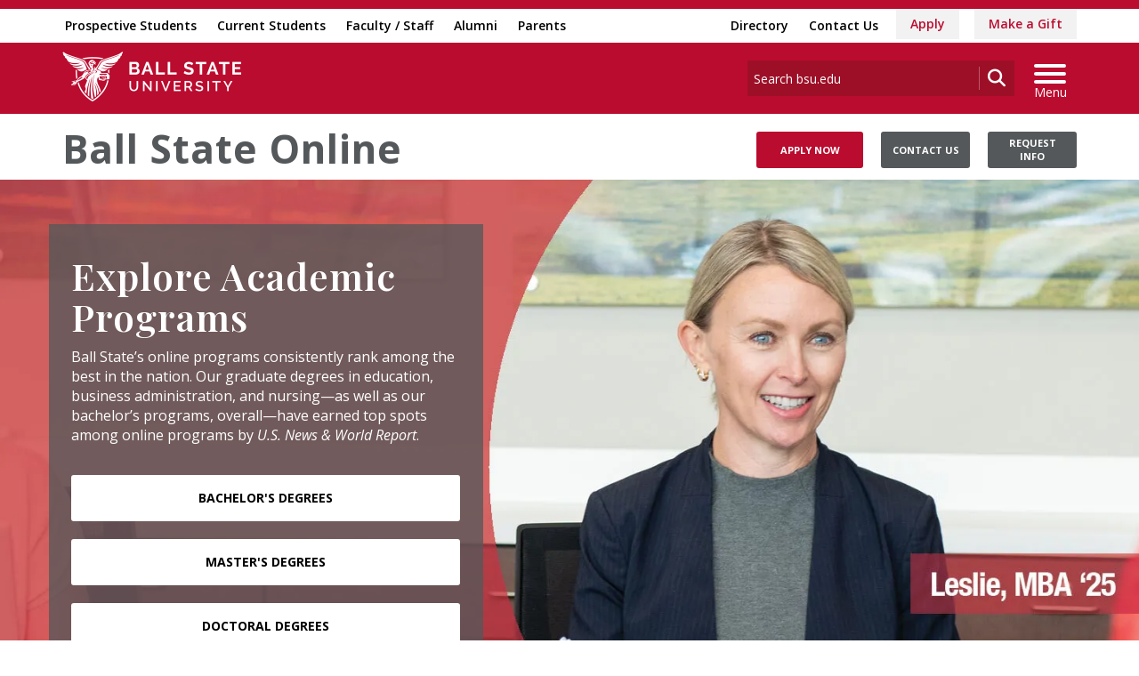

--- FILE ---
content_type: text/html; charset=utf-8
request_url: https://www.bsu.edu/academics/collegesanddepartments/online/
body_size: 35653
content:


<!DOCTYPE html>
<html lang="en">
<head id="Head1">
<!-- be_ixf, sdk, gho-->
<meta name="be:sdk" content="dotnet_sdk_1.4.32" />
<meta name="be:timer" content="0ms" />
<meta name="be:orig_url" content="https%3a%2f%2fwww.bsu.edu%2facademics%2fcollegesanddepartments%2fonline%2f" />
<meta name="be:capsule_url" content="https%3a%2f%2fixfd1-api.bc0a.com%2fapi%2fixf%2f1.0.0%2fget_capsule%2ff00000000277771%2f0736694881" />
<meta name="be:norm_url" content="https%3a%2f%2fwww.bsu.edu%2facademics%2fcollegesanddepartments%2fonline%2f" />
<meta name="be:api_dt" content="py_2026; pm_01; pd_16; ph_13; pmh_45; p_epoch:1768599904298" />
<meta name="be:mod_dt" content="py_2026; pm_01; pd_16; ph_13; pmh_45; p_epoch:1768599904298" />
<meta name="be:messages" content="0" />
<script type="text/javascript">if (window.BEJSSDKObserver === undefined) {
  (function(BEJSSDKObserver, $, undefined) {
    var observer = void 0;
    var listeners = [];
    var readySet = [];
    var doc = window.document;
    var MutationObserver = window.MutationObserver || window.WebKitMutationObserver;

    function checkSelector(selector, fn, indexList) {
      var elements = doc.querySelectorAll(selector);

    for (var i = 0, len = elements.length; i < len; i++) {
      /* -1 means all instances */
      if (indexList != -1 && !(i in indexList)) {
        continue;
      }
      var element = elements[i];
      for (var j = 0; j < readySet.length; j++) {
        if (readySet[j] == element.className || readySet[j] == element.id) {
          return;
        }
      }
      if (element.className) {
        readySet.push(element.className);
      }
      if (element.id) {
        readySet.push(element.id);
      }

      if (!element.ready || MutationObserver==null) {
        element.ready = true;
        fn.call(element, element);
      }
    }
  }

  function checkListeners() {
    listeners.forEach(function (listener) {
      return checkSelector(listener.selector, listener.fn, listener.indexList);
    });
  }

  function removeListener(selector, fn) {
    var i = listeners.length;
    while (i--) {
      var listener = listeners[i];
      if (listener.selector === selector && listener.fn === fn) {
        listeners.splice(i, 1);
        if (!listeners.length && observer) {
          observer.disconnect();
          observer = null;
        }
      }
    }
  }

/**
 * Fire event on first js selector
 * @param selector string to watch on
 * @param fn       callback function
 * @param index_list can be undefined which means only first one
 *                   or -1 which means all
 *                   or a list of allowable indexes
 */
 BEJSSDKObserver.jsElementReady = function(selector, fn, index_list) {
  if (index_list === undefined) {
    index_list = [];
    index_list.push(0);
  }

  if (MutationObserver != null) {
    if (!observer) {
      observer = new MutationObserver(checkListeners);
      observer.observe(doc.documentElement, {
        childList: true,
        subtree: true
      });
    }
    listeners.push({ selector: selector, fn: fn, indexList: index_list });
  } else {
    /* <= IE8 */
    if (!document.addEventListener) {
      /* log("<=IE8 attachEvent assignment"); */
      document.addEventListener = document.attachEvent;
    }
    document.addEventListener("DOMContentLoaded", function(event) {
      var elements = doc.querySelectorAll(selector);
      for (var i = 0, len = elements.length; i < len; i++) {
        /* -1 means all instances */
        if (index_list != -1 && !(i in index_list)) {
          continue;
        }
        var element = elements[i];
        element.ready = true;
        fn.call(element, element);
      }
    });
  }

  checkSelector(selector, fn, index_list);
  return function () {
    return removeListener(selector, fn);
  };
};
}(window.BEJSSDKObserver = window.BEJSSDKObserver || {}));
}
var jsElementReady = window.BEJSSDKObserver.jsElementReady;

if (window.BELinkBlockGenerator === undefined) {
  (function(BELinkBlockGenerator, $, undefined) {
    BELinkBlockGenerator.MAXIMUM_HEADLINE_LENGTH = 100;
    BELinkBlockGenerator.MAXIMUM_DESC_LENGTH = 200;

    BELinkBlockGenerator.IND_LINK_BLOCK_TYPE_URL_TYPE = 0;
    BELinkBlockGenerator.IND_LINK_BLOCK_TYPE_HEADLINE_TYPE = 1;
    BELinkBlockGenerator.IND_LINK_BLOCK_TYPE_DESCRIPTION_TYPE = 2;
    BELinkBlockGenerator.IND_LINK_BLOCK_TYPE_IMAGE_TYPE = 3;

    BELinkBlockGenerator.REPLACEMENT_STRATEGY_OVERWRITE = 0;
    BELinkBlockGenerator.REPLACEMENT_STRATEGY_POST_APPEND_ELEMENT = 1;
    BELinkBlockGenerator.REPLACEMENT_STRATEGY_PRE_APPEND_ELEMENT = 2;
    BELinkBlockGenerator.REPLACEMENT_STRATEGY_PRE_APPEND_PARENT = 3;

    BELinkBlockGenerator.setMaximumHeadlineLength = function(length) {
      BELinkBlockGenerator.MAXIMUM_HEADLINE_LENGTH = length;
    };

    BELinkBlockGenerator.setMaximumDescriptionLength = function(length) {
      BELinkBlockGenerator.MAXIMUM_DESC_LENGTH = length;
    };

    BELinkBlockGenerator.generateIndividualLinks = function(parentElement, linkStructure, link) {
      var link_level_element_tag = linkStructure[0];
      var link_level_element = document.createElement(link_level_element_tag);
      var link_attribute_dictionary = linkStructure[1];
      var allowable_elements = linkStructure[2];
      var children_link_structures = linkStructure[3];
      for (var link_attribute_key in link_attribute_dictionary) {
        link_level_element.setAttribute(link_attribute_key, link_attribute_dictionary[link_attribute_key]);
      }

      var added_something = false;
      if (allowable_elements.indexOf(BELinkBlockGenerator.IND_LINK_BLOCK_TYPE_URL_TYPE)>=0) {
        link_level_element.setAttribute('href', link.url);
        added_something = true;
      }
      if (allowable_elements.indexOf(BELinkBlockGenerator.IND_LINK_BLOCK_TYPE_HEADLINE_TYPE)>=0 && link.h1) {
        var headline_text = link.h1;
        if (headline_text.length > BELinkBlockGenerator.MAXIMUM_HEADLINE_LENGTH) {
          headline_text = headline_text.substring(0, BELinkBlockGenerator.MAXIMUM_HEADLINE_LENGTH) + '...';
        }
        var text_node = document.createTextNode(headline_text);
        link_level_element.appendChild(text_node);
        added_something = true;
      }
      if (allowable_elements.indexOf(BELinkBlockGenerator.IND_LINK_BLOCK_TYPE_DESCRIPTION_TYPE)>=0 && link.desc) {
        var desc_text = link.desc;
        if (desc_text.length > BELinkBlockGenerator.MAXIMUM_DESC_LENGTH) {
          desc_text = desc_text.substring(0, BELinkBlockGenerator.MAXIMUM_DESC_LENGTH) + '...';
        }
        var text_node = document.createTextNode(desc_text);
        link_level_element.appendChild(text_node);
        added_something = true;
      }
      if (allowable_elements.indexOf(BELinkBlockGenerator.IND_LINK_BLOCK_TYPE_IMAGE_TYPE)>=0 && link.image) {
        link_level_element.setAttribute('src', link.image);
        added_something = true;
      }
/**
    don't emit for empty links, desc, headline, image
    except for parent structures where allowable_length=0
    */
    if (!added_something && allowable_elements.length != 0) {

      return;
    }
    /* go depth first */
    for (var childrenIndex=0; childrenIndex<children_link_structures.length; childrenIndex++) {
      var childLinkStructure = children_link_structures[childrenIndex];
      BELinkBlockGenerator.generateIndividualLinks(link_level_element, childLinkStructure, link);
    }
    parentElement.appendChild(link_level_element);
  };

  BELinkBlockGenerator.insertLinkBlocks = function(targetElement, replacementStrategy, overallStructure, linkStructure, links,
                                                   titleStructure) {
    if (targetElement == null) {
      return;
    }

    if (replacementStrategy == BELinkBlockGenerator.REPLACEMENT_STRATEGY_OVERWRITE) {
      while (targetElement.firstChild) {
        targetElement.removeChild(targetElement.firstChild);
      }
    }

    var previousElement = targetElement;
    for (var i=0;i<overallStructure.length;i++) {
      var level_definition = overallStructure[i];
      var level_element_tag = level_definition[0];
      var level_element = document.createElement(level_element_tag);
      var attribute_dictionary = level_definition[1];
      for (var attribute_key in attribute_dictionary) {
        level_element.setAttribute(attribute_key, attribute_dictionary[attribute_key]);
      }

      /* need to place title structure */
      if (titleStructure && titleStructure[0] == i) {
        var title_element_tag = titleStructure[1];
        var title_element = document.createElement(title_element_tag);
        var title_attribute_dictionary = titleStructure[2];
        var title_text_content = titleStructure[3];
        for (var title_attribute_key in title_attribute_dictionary) {
          title_element.setAttribute(title_attribute_key, title_attribute_dictionary[title_attribute_key]);
        }

        var title_text_node = document.createTextNode(title_text_content);
        title_element.appendChild(title_text_node);


        level_element.appendChild(title_element);
      }

      /* last level place links */
      if (i == overallStructure.length-1) {
        for (var link_i=0; link_i < links.length; link_i++) {
          var link = links[link_i];
          for (var linkStructureIndex=0;linkStructureIndex < linkStructure.length; linkStructureIndex++) {
            BELinkBlockGenerator.generateIndividualLinks(level_element, linkStructure[linkStructureIndex], link)
          }
        }
      }

      /* first level child we need to check placement */
      if (previousElement == targetElement) {
        if (replacementStrategy == BELinkBlockGenerator.REPLACEMENT_STRATEGY_PRE_APPEND_ELEMENT) {
          /* 2 means insert right before */
          previousElement.insertBefore(level_element, targetElement.firstChild);
        } else if (replacementStrategy == BELinkBlockGenerator.REPLACEMENT_STRATEGY_PRE_APPEND_PARENT) {
          /* 3 means insert right before at parent level */
          var parentElement = previousElement.parentElement;
          parentElement.insertBefore(level_element, previousElement);
        } else {
          previousElement.appendChild(level_element);
        }
      } else {
        previousElement.appendChild(level_element);
      }
      previousElement = level_element;
    }
  };
}(window.BELinkBlockGenerator = window.BELinkBlockGenerator || {}))
};
</script>
<style>
.be-ix-link-block{clear:both; }
.be-ix-link-block .be-related-link-container{display: flex;justify-content:left; text-align:left; padding: 10px 0; }
.be-ix-link-block .be-related-link-container .be-label{display: inline-block;margin-right: 15px; font-style: normal; line-height: 1.5;color: #fff;font-weight: bold;font-size: 18px;}
.be-ix-link-block .be-related-link-container .be-list{list-style:none;margin:0;padding: 0;}
.be-ix-link-block .be-related-link-container .be-list .be-list-item{margin:0;padding: 0 0 0px 0;}
.be-ix-link-block .be-related-link-container .be-list .be-list-item a{text-transform: none;padding-right: 15px;    line-height: 2.1;font-size: 14px;}
.be-ix-link-block .be-related-link-container .be-list .be-list-item a:hover{}
.be-ix-link-block .be-related-link-container .be-list{display:flex;width:auto}
.be-ix-link-block .be-related-link-container .be-list .be-list-item{display:flex;}
.be-ix-link-block .be-related-link-container .be-list .be-list-item:last-child{margin-right:0}
@media (max-width: 767px) {
.be-ix-link-block .be-related-link-container{ display: block;text-align: left;width: 100%; padding-top: 20px;}
.be-ix-link-block .be-related-link-container .be-label {width: 100%;margin:0;padding-bottom:10px}
.be-ix-link-block .be-related-link-container .be-list {display: block;width: 100%;}
.be-ix-link-block .be-related-link-container .be-list .be-list-item {display: block;margin:0;padding: 0 0 0px 0;line-height:1.5}
.be-ix-link-block .be-related-link-container .be-list .be-list-item a{padding-right:0px;line-height: 1.5}
}
@media (min-width: 768px) {
.be-ix-link-block .be-related-link-container{margin:0 15px}
}
</style>
<script type='text/javascript'>
      function positionLinkBlock(targetContainer) {
          if (targetContainer != null) {
              var strLinkBlock = '<div class="be-related-link-container container"><div class="be-label">Also of Interest:</div><ul class="be-list"><li class="be-list-item"><a class="be-related-link" href="https://www.bsu.edu/admissions/undergraduate-admissions/apply-now">Apply as a Undergraduate Student</a></li><li class="be-list-item"><a class="be-related-link" href="https://www.bsu.edu/admissions/graduate/apply">Apply for Graduate Admission</a></li><li class="be-list-item"><a class="be-related-link" href="https://www.bsu.edu/academics">Academics</a></li><li class="be-list-item"><a class="be-related-link" href="https://www.bsu.edu/academics/undergraduatestudy/majors">Majors</a></li><li class="be-list-item"><a class="be-related-link" href="https://www.bsu.edu/academics/collegesanddepartments/online/applynow">Apply as an Online Student</a></li><li class="be-list-item"><a class="be-related-link" href="https://www.bsu.edu/admissions/apply">Apply to Ball State</a></li></ul></div>';
              targetContainer.insertAdjacentHTML('afterbegin', strLinkBlock);
          }
      }
   
      jsElementReady('.be-ix-link-block', positionLinkBlock);
   
  </script>

<script>
{(function() {
  var becookiescript = document.createElement("script");
  becookiescript.type = "text/javascript";
  becookiescript.async = true;
  becookiescript.id="becookiebarscriptid";
  becookiescript.setAttribute("data-customerid","f00000000277771");
  becookiescript.setAttribute("data-testmode","true");
  becookiescript.setAttribute("data-cookielinkurl","https://connect.bsu.edu/privacy");
  becookiescript.setAttribute("data-fullhtmltext","<div id='becookiebarpanelid' style='width: 100%; border-radius: 0px; background:#e5e5e5; display: flex; z-index: 1000; font-size: small; opacity: 1; position: fixed; bottom: 0px; right: 0px; color:#000; justify-content: center; visibility: hidden;'> <div id='becookie_desktop_outerdiv' style='width: 100%;display: flex;height: 60px;justify-content: center;margin: auto;align-items: center;vertical-align: middle;'> <div id='becookie_desktop_content' style='font-size: 14px;font-family:inherit;word-spacing: 1px;align-items: center;max-width: 100%;text-align: center;margin: 0 30px;font-weight: 400;'> <div style=''> <p id='becookie_text_content' style='padding: 0 4px;margin: 0px 0;display: inline-block;font-size: inherit;color: inherit;'> <span id='becookiebartextid' style=''>We use cookies to improve your experience.</span></p><p style='margin: 0;display: inline-block;padding: 0;font-size: inherit;color: inherit;font-weight: inherit;'> Please read our <button tabindex='1' aria-label='privacy policy' role='link' id='bepolicylinktextid' style='cursor: pointer;margin: 0;text-decoration: underline;color: inherit;font-weight: inherit;font-size: inherit;background: none; border: none; padding: 0;font-family: inherit;transition: none;' onclick='becookielinktextclicked()'>Privacy Policy</button> or click <button tabindex='2' aria-label='Accept privacy policy' role='button' id='becookiebarbuttonid' style='margin: 0;cursor: pointer;font-weight: bold;text-shadow: 0 0 black;text-decoration: underline;border: none;background: none;padding: 0;font-size: inherit;color: inherit;font-family: inherit;line-height: inherit;vertical-align:unset;transition: none;' onclick='beacceptcookie()'>Accept</button>.<button tabindex='3' aria-label='Close privacy policy banner' role='button' id='becookie_close_button' onclick='beclosecookie()' style='display: inline-block;font-size: 3.5vw;cursor:pointer;font-family: none;font-weight: 100;margin: 0 20px;background: none;border: none;padding: 0;color: inherit;box-shadow: none;position: absolute; top: 0px;right: -10px;transition: none;line-height: normal;'>×</button> </p></div></div></div></div>");
  becookiescript.setAttribute("data-mobilefullhtmltext","<div id='becookiebarpanelid' style='display: flex;width: 100%;border-radius: 0px;background:#e5e5e5;z-index: 1000;opacity: 1;position: fixed;bottom:0px;left: 0px;color:#000;align-items: center;height: 60px;visibility: hidden;justify-content: center;font-family: inherit;'> <div style='max-width: 385px;display: flex;box-sizing: border-box;text-align: center;position: relative;'> <div id='becookiebartextid' style='font-size: 13px;line-height: 14px;text-transform: none;'> <p id='becookie_text_content' style='padding: 0 4px 0 0;margin: 0px 0;display: inline-block;font-size: inherit;color: inherit;line-height: 1.5;'> <span style='letter-spacing: initial;'>We use cookies to improve your experience.</span> </p><p style='margin: 0;display: inline-block;padding: 0;font-size: inherit;color: inherit;font-weight: inherit;line-height: 1.5;'> Please read our <button tabindex='1' aria-label='privacy policy' role='link' id='bepolicylinktextid' style='cursor: pointer;margin: 0;text-decoration: underline;color: inherit;font-weight: inherit;font-size: inherit;display: inline;font-family: inherit;background: none; border: none; padding: 0;transition: none;' onclick='becookielinktextclicked()'>Privacy Policy</button> or click <button tabindex='2' aria-label='Accept privacy policy' role='button' id='becookiebarbuttonid' style='margin: 0;cursor: pointer;font-weight: bold;text-shadow: 0 0 black;text-decoration: underline;border: none;background: none;padding: 0;font-size: inherit;color: inherit;font-family: inherit!important;line-height: inherit;vertical-align:unset;text-transform: none;transition: none;' onclick='beacceptcookie()'>Accept</button>. </p></div></div><button tabindex='3' aria-label='Close privacy policy banner' role='button' onclick='beclosecookie()' style='position: absolute;right: 9px;top: 4px;font-size: 28px;cursor:pointer;font-family:none;font-weight:100;color: inherit;margin: 0;padding: 0;background: none;border: none;line-height: 20px;vertical-align:unset;transition: none;'>×</button></div>");
  becookiescript.setAttribute("data-control",`function beCookieBarCustomJs(){becookielog("running cookiebar custom js"); var windowsPlatforms=["Win32", "Win64", "Windows", "WinCE"]; function beCookieShowPanel(){var becookie_panel=document.querySelector("#becookiebarpanelid"); if (becookie_panel){becookie_panel.style.visibility="visible";}}var becookie_stylesheet_interval=window.setInterval(function (){var becookiebar=document.querySelector("#becookiebarid"); if (becookiebar){if (windowsPlatforms.indexOf(window.navigator.platform) !==-1){becookieAddStylesheet( "#becookie_close_button{font-size:26px !important;}", "screen and (min-width: 701px)" );}else{becookieAddStylesheet( "#becookie_close_button{font-size:23px !important;}", "screen and (min-width: 701px)" );}becookieAddStylesheet( "#becookie_desktop_content{font-size:13px !important}#becookie_desktop_content > div > p{padding: 0!important;}", "screen and (min-width: 701px) and (max-width: 1060px)" ); becookieAddStylesheet( "#becookiebartextid{font-size:12px !important; line-height:12px !important;}#becookiebarpanelid > button{font-size:24px !important;}#becookiebarpanelid > div{max-width:334px !important;}", "screen and (max-width: 360px)" ); becookieAddStylesheet( "#becookiebartextid{font-size:11px !important;", "screen and (max-width: 300px)" ); becookieAddStylesheet( "#becookiebartextid{font-size:10px !important; line-height:10px !important;}#becookiebarpanelid > button{font-size:21px!important;}", "screen and (max-width: 275px)" ); becookieAddStylesheet( "#bepolicylinktextid:focus,#becookiebarbuttonid:focus,#becookie_close_button:focus{outline:auto!important;}" ); beCookieShowPanel(); clearInterval(becookie_stylesheet_interval);}}, 100); window.setTimeout(function (){clearInterval(becookie_stylesheet_interval);}, 15000); window.onresize=function (){setTimeout(beCookieShowPanel, 100);};}beCookieBarCustomJs();`);
  becookiescript.src = "https://consents-cf.bc0a.com/consentbar/corejs/becookiebar.js";
  var s = document.getElementsByTagName("script")[0];
  s.parentNode.insertBefore(becookiescript, s);
})();}
</script>


<script data-cfasync="false" id="marvel" data-customerid="f00000000277771" src="https://marvel-b2-cdn.bc0a.com/marvel.js"></script>
<meta charset="utf-8" /><meta http-equiv="X-UA-Compatible" content="IE=edge" /><meta name="viewport" content="width=device-width, initial-scale=1" />
<!-- Google Tag Manager -->
<script>(function(w,d,s,l,i){w[l]=w[l]||[];w[l].push({'gtm.start': 
new Date().getTime(),event:'gtm.js'});var f=d.getElementsByTagName(s)[0], 
j=d.createElement(s),dl=l!='dataLayer'?'&l='+l:'';j.async=true;j.src= 
'https://www.googletagmanager.com/gtm.js?id='+i+dl;f.parentNode.insertBefore(j,f);
})(window,document,'script','dataLayer','GTM-TL87L6');</script>
<!-- End Google Tag Manager -->
<title>
	Ball State Online | Ball State University
</title><meta name="description" content="Earn your Ball State degree online. We offer 100 percent online and accredited degrees and certificates in education, business, health, ABA, and more." /><link rel="canonical" href="https://www.bsu.edu/academics/collegesanddepartments/online" /><meta property="og:title" content="Ball State Online" /><meta property="og:type" content="website" /><meta property="og:url" content="https://www.bsu.edu/academics/collegesanddepartments/online" /><meta property="og:image" content="https://www.bsu.edu/-/media/www/images/opengraph/online.jpg?sc_lang=en" /><meta property="og:description" content="We offer 100 percent online and accredited degrees and certificates in education, business, health, ABA, and more." /><meta property="twitter:card" content="summary_large_image" /><meta property="twitter:site" content="@BallState" /><meta property="twitter:creator" content="@BallState" /><meta property="twitter:title" content="Ball State Online" /><meta property="twitter:description" content="We offer 100 percent online and accredited degrees and certificates in education, business, health, ABA, and more." /><meta property="twitter:image" content="https://www.bsu.edu/-/media/www/images/opengraph/online.jpg?sc_lang=en" /><link rel="icon" href="/Components/Design/ResponsiveV2/Images/favicon.ico" type="image/x-icon" />
     
    <!-- Fonts -->

    <link rel="preconnect" href="https://fonts.googleapis.com" /><link rel="preconnect" href="https://fonts.gstatic.com" crossorigin="" /><link href="https://fonts.googleapis.com/css2?family=Open+Sans:ital,wght@0,300..800;1,300..800&amp;family=Playfair+Display:ital,wght@0,400..900;1,400..900&amp;family=Roboto:ital,wght@0,100;0,300;0,400;0,500;0,700;0,900;1,100;1,300;1,400;1,500;1,700;1,900&amp;display=swap" rel="stylesheet" />

    <!-- <link href="//fonts.googleapis.com/css?family=Open+Sans:400,400i,600,600i,700,700i|Raleway:400,400i,600,600i,700,700i" rel="stylesheet" type="text/css" /> -->
    <link href="/Components/Design/ResponsiveV2/fontawesome642/css/all.min.css" rel="stylesheet" type="text/css" /><link href="/Components/Design/ResponsiveV2/fontawesome642/css/brands.min.css" rel="stylesheet" type="text/css" />

    <!-- Style sheet CDN fort select2 searchable dropdown --> 
    <link href="https://cdn.jsdelivr.net/npm/select2@4.1.0-rc.0/dist/css/select2.min.css" rel="stylesheet" />

    <!-- Bootstrap theme -->
    <link href="/Components/Design/ResponsiveV2/css/v-639043478460000000/bsu-bootstrap.css"  rel="stylesheet" />
    <link href="/Components/Design/ResponsiveV2/css/v-639046078660000000/bsu-bootstrap-templates.css" rel="stylesheet" />
    
    <!--[if IE 9]><link rel="stylesheet" type="text/css" href="../../../Components/Common/Layouts/css/ie9.css" /><![endif]-->

    <link rel="stylesheet" type="text/css" href="/Components/Design/CSS/Renderings/v-639037221040000000/GlobalAlert.css" media="all" />
<meta name="theme-color" content="#ba0c2f" /><meta name="msvalidate.01" content="331A84EFB90EF55CECD1938D28E9A9CE" />
                              <script>!function(e){var n="https://s.go-mpulse.net/boomerang/";if("False"=="True")e.BOOMR_config=e.BOOMR_config||{},e.BOOMR_config.PageParams=e.BOOMR_config.PageParams||{},e.BOOMR_config.PageParams.pci=!0,n="https://s2.go-mpulse.net/boomerang/";if(window.BOOMR_API_key="QCA86-LJ885-6YH64-J69WY-27WWD",function(){function e(){if(!o){var e=document.createElement("script");e.id="boomr-scr-as",e.src=window.BOOMR.url,e.async=!0,i.parentNode.appendChild(e),o=!0}}function t(e){o=!0;var n,t,a,r,d=document,O=window;if(window.BOOMR.snippetMethod=e?"if":"i",t=function(e,n){var t=d.createElement("script");t.id=n||"boomr-if-as",t.src=window.BOOMR.url,BOOMR_lstart=(new Date).getTime(),e=e||d.body,e.appendChild(t)},!window.addEventListener&&window.attachEvent&&navigator.userAgent.match(/MSIE [67]\./))return window.BOOMR.snippetMethod="s",void t(i.parentNode,"boomr-async");a=document.createElement("IFRAME"),a.src="about:blank",a.title="",a.role="presentation",a.loading="eager",r=(a.frameElement||a).style,r.width=0,r.height=0,r.border=0,r.display="none",i.parentNode.appendChild(a);try{O=a.contentWindow,d=O.document.open()}catch(_){n=document.domain,a.src="javascript:var d=document.open();d.domain='"+n+"';void(0);",O=a.contentWindow,d=O.document.open()}if(n)d._boomrl=function(){this.domain=n,t()},d.write("<bo"+"dy onload='document._boomrl();'>");else if(O._boomrl=function(){t()},O.addEventListener)O.addEventListener("load",O._boomrl,!1);else if(O.attachEvent)O.attachEvent("onload",O._boomrl);d.close()}function a(e){window.BOOMR_onload=e&&e.timeStamp||(new Date).getTime()}if(!window.BOOMR||!window.BOOMR.version&&!window.BOOMR.snippetExecuted){window.BOOMR=window.BOOMR||{},window.BOOMR.snippetStart=(new Date).getTime(),window.BOOMR.snippetExecuted=!0,window.BOOMR.snippetVersion=12,window.BOOMR.url=n+"QCA86-LJ885-6YH64-J69WY-27WWD";var i=document.currentScript||document.getElementsByTagName("script")[0],o=!1,r=document.createElement("link");if(r.relList&&"function"==typeof r.relList.supports&&r.relList.supports("preload")&&"as"in r)window.BOOMR.snippetMethod="p",r.href=window.BOOMR.url,r.rel="preload",r.as="script",r.addEventListener("load",e),r.addEventListener("error",function(){t(!0)}),setTimeout(function(){if(!o)t(!0)},3e3),BOOMR_lstart=(new Date).getTime(),i.parentNode.appendChild(r);else t(!1);if(window.addEventListener)window.addEventListener("load",a,!1);else if(window.attachEvent)window.attachEvent("onload",a)}}(),"".length>0)if(e&&"performance"in e&&e.performance&&"function"==typeof e.performance.setResourceTimingBufferSize)e.performance.setResourceTimingBufferSize();!function(){if(BOOMR=e.BOOMR||{},BOOMR.plugins=BOOMR.plugins||{},!BOOMR.plugins.AK){var n=""=="true"?1:0,t="",a="ck6gnxaxzvmyo2mawnuq-f-bfd0e6074-clientnsv4-s.akamaihd.net",i="false"=="true"?2:1,o={"ak.v":"39","ak.cp":"1268882","ak.ai":parseInt("762162",10),"ak.ol":"0","ak.cr":9,"ak.ipv":4,"ak.proto":"h2","ak.rid":"b9c7654","ak.r":38938,"ak.a2":n,"ak.m":"dscb","ak.n":"essl","ak.bpcip":"18.188.102.0","ak.cport":44164,"ak.gh":"23.55.170.135","ak.quicv":"","ak.tlsv":"tls1.3","ak.0rtt":"","ak.0rtt.ed":"","ak.csrc":"-","ak.acc":"","ak.t":"1770042217","ak.ak":"hOBiQwZUYzCg5VSAfCLimQ==KjKtsJe1xPFDVOdRZCOhTLDNYsIF6sh6RYUMWMyG2lSHxht//yBMds/AX4p9E0yTuWQA/kzs51h+pSh9Z5QchRt/AzAcfmYuL1p1hW6rQFZc6DnmOB3hILdFegNUYBrEKYvL7fndKLGnzNbZNCMob7bjNCXL91qN4N4550PLyXTM0gZKTv2t2rYw+gLJCScEoUy0JKjm3A+HascLxejXU+6Ny+29O82IKTe+hmtgCxEg8LOswpcEZ3zzPypBtnosjKFMBq0tR9+VnPV/RJ4+XlODNf55HvkdTCIMMib2Xoh8exOxbYgSyxe/+Ilkb5Ikh9KsNZ+9q7wEUIOZX4mJFfMc8z/NSCuqJZUgEjGFS/e/1Th5Yzb+gmf4vY86mTguQBIHmlxrCZ7Sim5SMNRgzU1q5xFCSDfFHzP97p/4odw=","ak.pv":"8","ak.dpoabenc":"","ak.tf":i};if(""!==t)o["ak.ruds"]=t;var r={i:!1,av:function(n){var t="http.initiator";if(n&&(!n[t]||"spa_hard"===n[t]))o["ak.feo"]=void 0!==e.aFeoApplied?1:0,BOOMR.addVar(o)},rv:function(){var e=["ak.bpcip","ak.cport","ak.cr","ak.csrc","ak.gh","ak.ipv","ak.m","ak.n","ak.ol","ak.proto","ak.quicv","ak.tlsv","ak.0rtt","ak.0rtt.ed","ak.r","ak.acc","ak.t","ak.tf"];BOOMR.removeVar(e)}};BOOMR.plugins.AK={akVars:o,akDNSPreFetchDomain:a,init:function(){if(!r.i){var e=BOOMR.subscribe;e("before_beacon",r.av,null,null),e("onbeacon",r.rv,null,null),r.i=!0}return this},is_complete:function(){return!0}}}}()}(window);</script></head>
<body>
    <!-- Google Tag Manager (noscript) -->
<noscript><iframe src="https://www.googletagmanager.com/ns.html?id=GTM-TL87L6" height="0" width="0" style="display: none; visibility: hidden"></iframe></noscript>
<!-- End Google Tag Manager (noscript) -->
    
    
    <form method="post" action="/academics/collegesanddepartments/online/" id="mainform">
<div class="aspNetHidden">
<input type="hidden" name="__EVENTTARGET" id="__EVENTTARGET" value="" />
<input type="hidden" name="__EVENTARGUMENT" id="__EVENTARGUMENT" value="" />
<input type="hidden" name="__VIEWSTATE" id="__VIEWSTATE" value="sYp+UGvL7O/Qu8pYJJu/G/WjnljV7d/ht9aM6g9ESdZa3ZcOsyBMPxM/[base64]/e3vpoymBOJD0AO+VWwAxITqirfZTpnPec6VTfsi77CTNO3sE8SNsfhn+hZB/[base64]/EO9aSel6Up+BWP/p8Hh262Yecf5oJ4BB+m1L8OnQwoyf/c6NubPTR+IaWpybNc/00I1ppcPNOUrWHKXG1JnisMGMxo+AG12W48Sfx61J2+/nsZNZmk1BMFHw2EyC3XwgHj/9lygkfZXmO2QlC0DeOjeZmJyIrMrYzCOv1G3U2GpazkS6nvE4gALLe81b23MX0JBLr4sSB1glZvD5fGrE/muSQ64bjwXJYw1jgUydwB7vB8rCYbKJe+kk7BcgpBSm3Qeo2xyWCIjCvDMXqFEdVohFaLIkwBaalsBmXTdP0ORTMppNfH+QO/k6mU1X9woyerJjGXdz6Edk7wJ7ugPo2rcydKFALOIakK8LR90yGL410S+0u7dDcr3qmk5Fg7SDwFzkfb0khNDB1IJnrWMcX/SRRZkpa9M5K0JXnzXpR45KnhoB960fAw/ElhJNEgmXi3vNJPHh6rF8JWtdv4XW3I1/fwgXm+lBCUT/87NOk+wt/KPqt7hqBZuTO0+qKrm4tyFZXSQIAfmM3mJ+98z1whQTvhppKTn8vXJpd/LsbJmJtfQp5BA+VXWAHj8R7cYeQOv6YCncGJxBLKEgwlnYOWhq/XT/7i/k02BvjgyVaIZ6yOBd+9yPiEFv9tLGTD6Wx7ij/2ecoyy/wCGmv1IkN26yt7gWZJY7oLCwGDSzekRbW0hasaP3sIKgAt9UzrZeYkgawGyJq47ewCn8BvCj5vJkUWz0Ghv/ETwHFNEIK1ZZlVen9b+734IxYEa5QABQUhLW9wVbXbD9dkv+Bjhb7c8UIjctaahiTt4u/iQkq0+JK1eAhgFTZmq97U9e/UMdpwAUu9HK0FpfkGbGqey5p5GAbGhjWQdgiUiCe59IBfV5V3Wq5yECiYOJWLGUWSNP/LJ1lyb4zqIbqwG0+UQcH82sWePgtFY69oTxLyffMOITz4uDj+tLLgqAdVfOL96mWWoxsk95gLp1mawxANeuN9tiQySDdBK3DFLBUul7kN0iI28nbRS3e5C8u19d7xKLR+73dww+PdHq81Av5pCbMMkphVr8CNOVs/[base64]/+OtUilfvmxYRCOUoqN7oX8u69n6kN7Utl/AHaF5zmiCYyDtxIQF7C/6FWi+yKU7Gd7/BK0+fcBTTx4cj9zBu43HiJAVvGfCahlrMEmR3MQWUjcBHiOuCuCoH/NhSz4Y3WwOg29r1+R8nsqpj/SbvcpL8tnhAl++LWBB8+mnbZEKa08sQ7na0NDl0C6Fc/gE3KSRMioWl1QeRLYix/FZfFp1Iwos6OkSLJJF9OqCTS2/1yZPK/3jUlEnCbArPt0whLm8TX8zCMhk1oSjtTuonilkZfbW1Exbi79E0Rv1cjgCgeOLq2SZTa8gAb71k+TBzt/m6+qj1WFb6vPwvEVgCGNP86XbWNKXHsSYnE2kud/4kEi24n8lFENKCYKNRnxTMMW3IEKLu8RmhEIgL3UP0RZw4IZvc3ThEYFZ/v6mSO3l0uVXoR6q/55KczxK/2Z69zrQgyttaIE5vgCkj5maBDnzz6hkJCfESmloL805f3g/0NDKChFAkCFw79nY7iByJsI2iygHL/yUY7/8ntHuiO9Reb5l9X0S4O7KPGn6KB4fsYGcu1zf79XUOCTv/cV2wPi/S5N6a9jDS+Bc1TfOeFSuaCHY5VNklmQeABzhwJstdlme5DP1NEXmo6gV0f7XdcOBQqpiG2DpSd/vQFB8onL6eNIi5fUKeTnsp7GHwAr07bZnFDf9wndPnYHqzYVps4+/FJlpr9dDg7cxl3jFtprYRzaQBlKvVvPgp1ba+RlHCcom90pCFmJdFfxiHI42vrsh2hVJDeMqSLbgdqTwlrkz7CzVKr7ZxZ/GzDeETOdBmpd6UVVnwi89zsmFo6lNSTIl7+0PGv4i4aA8xTdYeRVhWHc1pEa2KTmyaCNEKsVWK1E/rXoS/r+YUNqmnJiBDlA503aqh4rsCsZQAnSDGvikzjpbMrqGkDkz7UfRSxdr/m4Ymcb6lW8mr/Fr4jpuOl51kINlAFXwPHOeCWG1ZUCgJQphlQ2ZT+xFtbKHFm8lxWRVRz5EKnmJjIlg8w7QOAdmeZgzyud+QLBPa9CQcdKm5E7j58rEX8+g/+I+/vnGXtFBa9dLD+2oOkiSR8AotkmlfYQyyOvK051JQbrB5Fa/Ab23DOuAs5mRlUWgDV4fApuM/PpAbQmdMHUjd14+2JPwLDjPnESAwTqff530xGoU1jewbAx1ckDtZ+B+Pn+WW9PuJR5UksQxqB6Qgrv+DooqG/mim764WJ0+U+waMHldzO8OyLsnSSMANdcDJhlGhKcFqCR0atLqIelmZOIHWn+ozpfqlDi7JqvFXMUF7gJVjSBanLa1U6oZ4S1oYbnoKS7l17JUnpzUMVNqCuP9YYSfymsIH3t/Dm17/0RL6tPIQ2whqpZwTfBT/qhzHmOUU+AfqJiz3v4ki/tbj5+VqTVNpP1AxnWJX+BL060hEK58uzQPPYs/SXWMu16w6VG09Z8hXsDAtZcmbZJBduk5D0PpyxT/F3LjrHKxeMq1uD6sNw7MNDvaYOrPJEjH93ke2W9oAKgA7rWBgdnCyKpJ/3ql3pZqsWWaOr1QG0KNvBsNAShMckEuohJothlriUgLNqKgcntYcWSkxYvinGqWfg6V4j9Lm8NOa4CFNKklHkCJeucq8Wh7x6KZh9edLyfIkGk13haPQ6L6dfu3h8n5p2AMj7DPBls2QIGE0kJFg9drluJv/Cb9COSVWwr3+eg8dbJAANHdBihiFoloZlMQeAQZVCGva3QPzvboWYtBUMUBscopjOAwxQv8izvslqCuRcbJJM00+MLKT/VY3yE2AMzpOO465ueo7QveYMOdoBj7mf/jKw2dTewP41FFMQRztriOqCG+ZAzobhznr7ihygO4Bmflsim8QQ/9gRCeXubMa/u/cristTyYEf8YNA+q83yvb+pnqYaAYfqYnL2aEAFoGpHNNC6JCj4oCBjP8ilsLwIGeYnjKDN6NKs9pS0K1FPnwC4BUoOgRpmYQ/1B+Y3Nu2X0EfIo99G6w+22f9gk+Ol91rPUStvMVz+OUNLo/1o7vmm2hc7PzQeITJCqF93IXM9tAdF71lmzj9Q3Zs441kSulf5hr333S+32ZP3fMVm8g7y9VB1+w/l/omMvhVUyM5Uz8gY/6z3EObGmXtQwCHUTUZIfYRcmD6dKzWXZJI/udbBqO8OlqYzLuePyk13tknA2Z7WL6tHNTU6N+K8J3+Ens3qWTOBeoceRev+DB9PLuwvIwglSNMLVTAKNVIWX8r+XhCvvpkUE0cWaC0nZl3p3SxTUK1tPExvml+pUH8UZ5aO33Ek5dz8XAkW5QjCQOrPXwCnnZ41ERtwj29OjJOxJUNWPIybBHVM91/hXtswT6MyBOahGINg9n97e+i2rTsy04VWwxF0401Q+MTqcCg9mPE5FEH0WEwL+nStKah9lgWfMGv8mPYj5QGN9iMIDweYY4Vl+/ZNP5y9pFMjfqTXR3VdKRx/nUJXXavlAwn74jcIoqu86Nx2Gy9OW+hCrs1Nc4XmFrc4Ss1RY4R1uGwrj8nLAxD14ud1X+eATj49ZVTSNTxNN+Ix5zqGiGyhhVkXrbK53StGnSebvAahc8PFhj0qAr6fg5tyPZ4dERji/z1HZWbAP3jEyIhUnC0FfYrlN6RfN31OwbSyha8JzGOCDOxpjOSBVUYE7JrExM/T5B2itovmptqBcmH3GzmWqFe0smzHv644FRP0uTFbw/Hc5MgwUxTs+NLDO8Hek96vJtmx0qGjAe6BmdqHTwmpiJck8M7zORvi3KMZQxGScjlXO82WAiN1iraRRwL4xi6rjqmfQRrHW7CKs/9TRElvtU3xaMJ+jKJMRAShpuBcdhOmgatXuz0s3y4EG9MOSiCeb/gLUu7GRwSd+iLfWrCuW6BQ3h4cXLDkg61maCl21eOIZBykm/R2dpt9hgXcuACSjn+pcy1GZfmFz8hVO5wepX3Akr/P8kPThwjl6zpO9j5UtAxfcycUnO2e75Rp3xkI9b0zScyGn+KWTiuXhUScOxq2cvNVoqK+l5rY4/+9tlMduYx8dkUD4b5TCevfIdm25LjvK+BiJ+beIZ3ouroRUnKz8WocfzfKQYzUaXhxVxebZSjrA+NkmURM0J459FEDHmbz02Rtjl+i05//Jk8/JyOxXLevvDvPRrqDQ8U0TunrpRbH+zyE1TY90LL9+LPJO1VPF/whZjJCGbV/ZlIwhvhxbdSSb5xtXDkKuORaMY3YlEpzcNoobE67lifHjH2CxLU59VQTwfppZeikismJut+KiUY6+AV41TO1JJansNkp56itWaRAscOuPU3hGom4ItSPpw0f2yHBuBB3hJRaj+ON8Hx/4YszOw9cSUFxcmAPLu7dhRI1rS6/Pec2TmAg0EMjbYGjjtn0XJrWTxbs5NkPMh9V+k75sRhL1NdWeV2gYhb/6RjWjue3FjVrCWMjZp6Bvuw6w/fFNN++/1eDJWH9zVMErFl+j2ZPoJ1shtWb37/6r4FDcx0c2Nb4Pw3hlKKAf5NVZMEDh+zQasaxbs/hmKcUKxMpZkUCfyMOns0s0oyz/gDQ3EPR9Tr8fQnZoIvTr5rJpL5EmStzN5PLaHmz05N1isIpavuOmJWORmYTJDy2rd5EGn2NRlC2eij65IHhFs9dhZvgHAyu9VSm0AcnXuZPH6LbkDwHtfO05d5tp13hcTpw1vbzp2w7AVNatJeqeBxtdi+tY6u1XlidCINaIC2ffIr/L2rozM+7iITVkS33QBN/Hk5tOmGUETar1W3mjlLqbnchHU2G3Ko5/D9h9hiNP3FAe4/l2SWa+x+85F0Vc+MTIxvvGwhb+ifw5yemtbisURwc2jIXs0rRshzl8LsqaRDMiK2Ka5rdyNEzmggV5AyjXz4p2qaLzLQg8kuELtGrcjlS7KfbuFUjiRXjFNIuwo9gYbb/9S24eUvcnEsEgdUv3GwqST4P49cTkA8rw8bey5zd8lJGDk9Ddgy/[base64]/kOYMVSUQX7lYkzSZh1LeO0qLdo97ztRS1EUuyr08aAKdtCIHcHAnL+5Hu5iflqGIqNuueupaw562s7lk0FAT1GfKdcCSiFrIrjK/Ff+1Y1MgKiR2fLO8Ie51aufkEAj/QYMaFFxLY9dk38WLPdD9OBp/2HLQHhrE1depkzVQ1X9pirP7L8pRRSTsMCpnpx8fq1qqsjFl+0EQRpCQyZDsMhQuiOz8D2qAjrYxTf8YVQcyDizz0ukkRzcqpskngAO6kypR9l5Z8SGHyFrzHm/lZ1EmZeUTbI9BxJiMrQubPLXViykPSz+ee1KsOXM68/pvk5aVIPhxMDeSBTtHF5PJ4bZ0OF11LueyTV7RVjpVST7pis1fT7hG3DAAlwHspGqFZsCYsE0/QH6zqqPfA9AJ6nOHrKGE8yj5bW/3MaaIxNeDVLhteICwudiFGkUU+tmfKVWUpcR6CzFfVoNtpFNEggcCzCg/DSK5Ol2fBrsKZ4kDRMGNNJ0Gzv5Ix7VD5pmAHcjX6hxpYw9j2HC+RcTIatoObuYrLm/Bp55/hJF2i+euAPKoCq6bNMydw9JuXIvPwdkNrJS7mlR9AsFRA8sog4NKdmXBlaA5MRJrffqv0w35oPAagPdp6jxicueFJ0b1ah7wzP8Z/GSIi55ItYp5UwkVcedlb0++K/0vfaY/yl1TY4pZATF0ash0/ZumJ0MX15epyGq0gzFECeQNw1iD/5kXP5dgF0jL8IWNAWIGZze9TelBNzwwObsPNTSlsDn/vyVkhrL5pEEH/I50P/4EKuxim6u40q3U0J2ZGFTN15WP56lXelf0zwacNnfwr5iZo+XNbkZ99IPZPgGG76tL09nQsXAo74xNjnaJRNxcAcOnaCu3k2lMYSxwmqilOT3PetxStf6LmUfKV6TdGRoiBMQAodNtjcfHYvmeQUiavOSbcIlpbzO+Z/lw6iLLaoteQcXd6CTvK0NpjEzJ6vOgiViWN3KfcbgyVnEPrQgX8AaNoYT1vSn11/wkOuRss3eflzzOgcGkQAk0x+/H/[base64]/G8VuZ/TXi4TZ/FXANzWgFEhxnPlKxm6G7Xts9v7e2wL4JTCRFZNiZpxlB+ZIrIL3mzxNtgZ1Np9OYIp4CEDbh7h5BcoJ6prZPpZJTnZcSdIyfez6DsN4/pTb59r3x1xGDsNsbAKVREcH8dIKtTc3RZZ2cWzobHRjMclnF6bM7UxVPS4Vw69rsFFb2LMy1HfFgVJ2fELB/[base64]/SK0ffjISFlNbILnZOcv+R5xnIO1Y6txgyYTiKZiyuWhEr8WQStpiOA8OUDWqknkbgpYhusngrIqf0EG/0+EgtJqYuajMV6cwkVkqTUYBLhWrPRYD060NUYjd66OSZPgfAT/hWJ8g888LrXfwkRgour2D4Ss4rPkvLVn31OInnIJTlLQQmB0n0LUiqjZZnqAwvubiub+wHgqh7T0Bb24HJxoY7TLXbpjb16PxgoIPtzpPsCh1E1OQzEzZbxwsuQdhjaq3hTQab9yDIgYwpazQqWtaR8//7Ihc/vN7v9fO8kHzNVqfdZj89/sRwXZDl+TMA5TfwiQJUQzgPWVyP7GS2vbxMT1fxQISJMfnOX9OT4IC6CYMeMfrVDKpWj4OUM6KnqPCWnVIzKscpzw5QzFozvR+Wy699I82HOoDjQdRA/A68Lzoqm6yTkfUkuoGHlsuiUNfo2xI+0L+eZrODdiqpux8jYA9nIml3uAva5DZYNaH4QLGDV+b3JAhFm36cTQDIbF5wfehewSPCI5iMf6AQ+4YmBPV7jOsSsPGvlUv3oSMTfeMtniNl08UZbMR9LkLci+WqsRc0BH4bRGaF2nNaDK9nIAU0IWKP9+uXHPHM1/NAfegPq9ezgaXAp75zOUJNwL0e4vR+MJuMfOD75Bo5uIN3teE5Qfa1d2/pSO0LLi8iSLX4Y+VHtG4/QcQxnhTZ+RU3r5+RoHbMXutU+SEgcV8TYOk0Ika6LzvaIcK7tU72MqJO7OSHA5QRNw+SqkqJ6fQ+dRvFsmju0PWdXDC0oF6P5SL66+Y7TnITNbPnuF31luvjxhAaVB+42q+mmKtdVeqUI2N9Z/7ujIeMsBAlCLVCY/[base64]/jyDSti+fxWc024Ld4ZMeI/kL+7iaWQ3TxgkOl7E6vy+DhAyKG5XSahhLX60NSmlO0GApr7hydZvM+xH3f6dP46IyF0J8xOuZvUQ2CNsqajc/[base64]/zNsjmk7BFx1xvof9zJXAXBQIkrfFvQl5mdcLlyg2EoOc6zWTEStKub93EXG3NuPZLI3MSsCdhoPWvIav4MvHwC0txUN6H3CaA+rL80J3yPaR7EqslCHi/tfyR41snTkcIH++US8NbkC60kV5JKVvG5Bz3/lfspeBfTC8ugJmUimHfmoR6p4yMaY71+iXyH/z9fKnyfZNJ76EVri9N6psfITTmU0rVUIQFVDTeeZYzDnq/VSHfumLHe++2ygdWRf7V3YCnRfZ5Y6Vjb3jqn9Iu+fl3sWyxBEAntB3sei1swzEPf1sNeLMFarI1l338dGFeLyeD3u32oqzvM/[base64]/XjgQumvZeJOlip3+b81g8v7d9CMUrIezm4UJ6UeX9kFioinETqd44N3g0DGUTcdsggHvExRGFew1z9NZqBi4JD4580Lb3C2U9uOIkIF/iQwss3NxnZdrHOlYViLjK2PvsW/i/6kLchbFnKMxc/cYVodal+Kjj8XoCpiKKp8AXPP9e6YrHmG/HgmQQI1m9/vRLkTpFIxaOfSi34/yMZqjwA7uxZDDMsb2mmMJOdZUbxVF0/+acJCUjnYs8PQvTXBjvwsqChkdskExq5guq/R7HKL9uR9kQTOgCpGMt4QrwgQrxcPcFnIPMeX1Seu1UPmaXxSgZIPmEZ7tryfsT0KDEnP8sRgnz0PTHYNuY6LZAmE89gv989lY45LjpM9oF1A4qI1AhEUREAIBdEL1zS1/9IMzuWlPC7QbbTqIO0yg5WlCmc4TRF4xrntmSpQltrl/Hjn2rdMH0Py5qPm9CU/CPFhUiBqVv/WrRK4YU2t1P7JIM+aCsT15MkbuoU0ggNyDzoDVtAzn0XtQ+zyObOi3yRopACpOgOqnYmK2icOvsIOw4DZeEuwdQGvZN19zmBfuYEJUXYIS/uq721EOZAO9tC8yon4F42PM1qjOnEJx3gMNf9NPUYCtaVFZRZQbFScfEvmgH39+Apv06KlYemGDb4vhvgAcKH6NxaDCz/A+s6LnETPZUSg/TRubIXDt8l81aZQv0Zd6J827ovl+6MfmI5/5jZ7sCE5ASVApgTFxQ9l4pNwuSXEquqoKtfVwZi3lhM/0shEONadChePDOdDilVustEtVXWXjOcbutUdCJONJCL++VDH/iAfAw+FTB+KVE5M4FTW3/66WKxE8m+GcSyFJWALDKqT3O8GXa2j8ve+9U3Qm8OQMFSUMTBwktMCcZnDJfF6YpNbA9R+46bhqW5kcodPIfAE4ZBGNSdrvnuS/NfPyBU/GeYV/+Rat/+mdKu85bcEbmPh33NPgNFVqu0jydMaSGnbRWwg/1eHTJt26FtOWo3SUXB/jMGsGaf26DPDhChDdHDXd0iB4jIbSx7D33JmO47amVXMLFUu3gq21UnDOG+ycrQeBTzV0uwEl6y4ENpiScXS+r0s9QhkySOPPv7nfP+8sphYsc3rL/anX21bU+jRF1mRfdplHUyluo20K9tAE3s/qMv55UzOS/JscIhGv3bBxBaI/llb7MH5yy/L8dXsawh+FokemMLPZD8R9KLhyxhLeJc5q0OeHyk/rfLtNiDcASVrd4wC7FowYfXzLNiuk17mtCGq6xpA+CuXkA+FtAUthqYo9PoJ9JMQ4SEnoN/01Fi7GQQkufEn7clhgK6rOJH8g50nE8OZjvK+Q+nv9UPE7lSvaZJ+Xb6910JFoSYADvMpi0qbUlB7vzANtbcoQGHAg5NZ8A14aTSPiTP97gjHGV103ja9ARVK5SpIlbRnyNH2TBEF7KPsjjC/r/ftQZwNU+EEdFvGan7TZxcYsAqY1ntdresZ1nOfkqnC3ufTQVPK540ifgsc2LksOzl941vQkConRXNGOBpFRs1iNdOqJtk+meGSCdb++rNUORRBvTXAYZTvtHdJPxmoBGvU7o2uehLseCHBnXQmD/UgjCX0ylfe1O63bhxUtA1LtVUI6gxKjylwfxKWrKRHvL3F4QgBQMc3hFOm2Tf6WDWAV+kvTMpSimHK+qZWC4qKVZDLgYTmuRsyMwnjN32I+FmwHb+N5RlgJXto7nj6aY8NnhX4tfwgUYNbryi6wIFTSWRICV02DTZVffZWKhqSrMWPu6ElVhKJQo6dgQrL0+8lvpP/z5mf81xAnVTVp5WBjo9ts3FoTbTWVHt3My1KWmZG0kNSbKAkjjgNuYMGUAWzAOhmISEiX4RTpIPmLsFqU6FHts2dePBnGX/7w9+JBLjEuZyclkr1ayuCaVTaMmlaSNJvLAq/9dn3O8eutI+DoTFbyUs7ttJrXqST/RblUFIkvlq6JuD1EVkfVa9Gg7+9nNWolokupGGjW6Ow4MdN3ML/F9tBNVhuY7qYlGstPKkZ7wj9UH/RBuAXIBRKQr5cT+jN3T6IvQLN1IBOkGcb0avqkWLz2nfSmT1ZMsdaSelSOknOnDVyW1COP428+Cyl2nRY20jRfwJhveYMj3TXk12+99v5aatiPmBchr7inKw4bjpU+dy7qSLomr8atpixcaK3mXNgEA7baosnovZPWyl/XFqcbQjrWqVlILgepz+5hpvCbU3evRMHtvNE3l58DbdKBlg0UVKrb97g7988yGm5ORVDflaFI/bwqSM+rgrQJfzbn9gzIYJThrlKg2UbqwJkmtSNYRLP3e1KLCWeCzMBATuBU+HjmWC6b8tnMo0bNvCjZ7kJsf41n0YUYY3u3Glk+g+/+qbbcJRx5CCbvqAQMWOpxC+ET8GMTYEnn3XjH+TTuDDnnfYkog3Pz6Me4oBb1W6Tf+12KbW0UiiocE7+azJ310roHkUX+TkEjnL047uz+a2AARxOpEMTQu6EKoryyokLlHR/iV/6/I8p3UGy+pa1gLPcAVJjU8Pu8V6TIwFCXIB5cJ1XUoehYYgLFNpbYafGZCSm/lQdxLi+vT9Uuytn2Ih7E4RyQB6I37/iZLjYkFAq1hmWWwbhuVVJoKzsRFxtPUQpWXv1jrEsezZ8zUkMddm8U4wPEol8WfflLxg6YMDZMEXvYY8xmhl9lfY4vLQCbqspGcwmRLP1aFExBZVM5Om3gNWF9nL39mkADi2Gnh9TtMfgeGd4pYPm4Fv/+r1PHRDBeOZkjC8A3n6VANdb0AgW2VNzG8gGbWDF7VYL9RvnjSJxztacolfwGXnHw53swzVR5ZFfwCw2FcWSkrY9QorNx6omSTW1A92MRrxc0+jG7sWA/6/Q+LWcsqpFqYjX+4PlwzYstEM92z4x1nPN/n/2HsHRQ21bidowPNc6lyvW1xTYctSgUER+EWJqjFStOvVGfWQZrwMtWPiYWPLOo9LSao8ociXXUId9ODT3vBvtyAZw6LkegnPTrQmhR9GUaciK0yWE0WjwJjrT3mpIZIklsOwf+YidKFlKh2Pw6tLoq/5+hXhqfX7wkMDbhGWmks/wLK5BrsUPqkymdNlBRzZo6mJ1eW8bVe1rYxWamTMTZiXR0mlqClCtRKAs0ji0WqjuumYTyVIBjf8C3Gw6DHQj+HIG6fb9R38hY+tgZ2dyv2sf9rBuQiZ6r/[base64]/kB5h8D+NRI8jxjaoCogj6btgXVdzt6olZaGQUn9+8Rx+DTwd6AgCjdu6VBHJuSHmJyEdY+r4Zzd7CASXXkMbpD2AXdo1OedP1ZK1FpUl/EJV1DqQNSol7AFkg8DjLHNDV67YkczW0cwLywVeXcMU7i1wa40l5tr8X9Dnv7p8z3XQq4VL23ga2J7i/H4n0EgCFseAvDx0Zu+6cCiw2A1KYTeqX8OVYRYYAF/OTG10jx5alob8II1VIBMzj5XCyujbN/3PXBwyFhGjwAkvWZOE7qUkUefSQvlcS6PiupvB9XDkmEki39DHABhx9950SxR0/rVmKkCIEyu+AMePt+5bG9xa6XfqiUG5HgMc43nTnoJMezo1C7GyGQYROeuwWY4XpqeJr8lbH7JGLF3x29009AmFvGyI+4WCeKweKE+fNSav7cZoIWs9bWnoD/[base64]/xOM6esAegADNFLSIgeM+UHd+ymqF3VVjE9gqib9coRS/WILWdZpsvCmVtQiYp9rz7aOxmRUr8B0V+3D6tiglDTY8PxfAiRfRZr62CeeII2LCLrx1rnGc+/mtcvJw8mMeSfnAZB8e7Pl/6rT9PIN2hL6SKYtMwttQ1AMXREGNKGCDX4S1WWQaGOKxiGQfkY4XM++aY8igOHxD+szTuUFIzDvvpiKYjAi5FaQ/XsUhDeZXtiiq1QYJ0a4m6mGEra089ex/DVTDXz9CLFB+8xGM+rWZo03f5s6upuHizqs3v1rWtEVf3UsRmpi2TK8K01NVHDU+oIqET8ps0CyDOW74hx4PTUGtVd0RnVW6Skd2FAVcMK01x329LRkIS8NIo57S8ksMnWHBdmakYCUOpEsGKEgNklyBPsq5FxdQcfujyY3gRRRabP7E+fySF/E4JQlK5X69egfojZOCamUDkMFdaU4WIUiQhOpwXdIw5zbMn7wK4M5IRRE5xQIQITPcBkgdFE0mQJA4Qy22hA7ZJXc6evdV6sGJtyVgg6sBnNuog/X+q/ly5b77UKFTFEmEUh8RZK7D4Wes3IzLKhKzfrcHO62wV8HIgUJUKWkZaGi5khwtaQiCq98DYHVs/wApD741YSnCp05fEfh+HDSxlxRWip9sxVLJjIV/jt2uL2TGqbKZsCcpLAc8R6OPolPQu+Gqd6p3EvbKwcnxyl+37bfRGe00Ey1yPI5cR0jTw9AwIaXBbFvaQpbIsooBb/s6ehJj/FDJWKp9iB6MLIHJVNSqkduLAdyJxqm9rbW8gs+I5B6QMxOSJHi2pG4fMO+rNfxKVC8vSgZ4DIIplnVLrcFypG7+QZ4HHSuyuDlWAcGuahRHMRCs7kANXSj3GHj9INFmjJ1VP3p/c+CpfGNpz8WZJssPvND4LEsiy0z5i3s/lF5YOL/HRC3P99tt76RCDK4GNepMMYVRg+xaYTBwQvImf3TPR6Qnt86Xr4Q0r0+HCSKPbac+tc8A3cUHypcUkfTMKjzjW5CTXKWxLQF6KwNY2FTV96LV6ocb1fCDWNbESgfV73PHH5DmOM2kAvBMN0+/azykvjG/9wBsmrBtBFmgKT37ciTYIKIWjO2+dlSNrbfw9dE6S4w0sB1xsy5FLmTHBDirquq1lZh4jti5X0q358K4y3UBpzPiuwpkir8P6/MxR/AelNhiH4ZyIchlurqmAogy1u9vJCsgY6Kg6tSSXeO/SdBAI44GkLMX38ngkiYYjhcIefquyZARFn3AvOBBdLh1hed3D4Zruc+qg8Tn0s5mk+I612EfcUFqQzibkj+26BqVCFE/qnzmFoXOHGXP6Hqu+XzIvl/g2llv9CQlfvEKV+wPq0i00xmiGM7OhvpD261UdbwVmA+oIunbJ3Npwx9Zj7oOsfloSjQs78vLtA3gyy3fUReTfuZyr/4wyTFiTkqVuILtC7N4Fg28LwzMm8bzftdN7SRMy11e21iGp669vN2IzfIASQbpbPRDVWwm9XcJsr9sR8eAYPyR51PR13iJ9BlKowGe3WXbZIyZJ+8FqlCwk3epPx+yVIlgkfFipm+JSGKUuNYOwMo53hPyJoIIHYrFWW6jjP2v0uTeXcKODO+i6d/YbYbMot7KFjoKHX0jtChnTQgAHI4G9x31B1ne17vBdyNr7dboBA6BzFRlgFtGy/h35vWQ8lU1+Sajk3acMvzKpt2JpD05lsi2g//OqCEMcEYaov5FloiEBQBn8vwCEB+mKcxLw1CsJudxLZHvqAF7MdgE4CC2j/S0sWhjuULJ6oxWG1kXqvCPVVrFTVHDFMr7qCubW0QWcZLQTqrT8U+DPUA89/VD95QDyQRS2QZkLj8LRybUQOWWRSlZlQes/gOWx6z2saAjy2/[base64]/6Ylj+ThCwpnf5FYzuaHWNBkFmT+c/sStB/aHhcvg48VyCwyCs0lO9b89pOc9zjJlul/KM0UuVSSl8gRaF+9CXxAX22zzzcjvHMk0Dj8KejeikVpgIOt0aVt84T3MzPOKqeMtQBoBlI5cVkTxPwJQg/KSt1J/H7QibKr2znybMBf6PyXiY4RnKjgRnnJv5241xIdPHUetYPwZV69Bsa3ik/83QyPWTIJ6DNhPAJdqRlutbqonqL07zjrDGt49g82p+qWc4SPSsqcKECe/v0xxYfuaMfL7Tl5wjGoMSCYP/ST4SxBPzZKMJEEesgIoYJzduxRLc98aqDaLpixgDG7byV2xWAC0F/tSEPCpP8Pc/PKd5AtX7gz/8J94ZgMkn/FyPycxw2srzTt7EjQyHRi2weeyyJd+DdYs3uSaNklKzGSChfgp3UQ6zjlQA3H65CQNY/uRqChzcYnmU1DMVigG0usMUQ5BBroSmDjSi6yxlupnJHNtCQh/JyLAkeQzSfNx1Gt4eYONBZaxCh+iQ4tG0kuvtOkrQ5J526h+4G+/odXNBB3mt/E4gMVjLkrBpS5xUC8kl7tl7HkivvjAvAkpBU6zIO2q6oznJLYna0/6sunmedivx3AS9Hyfd9lFpiFVy2bvFWVMsCfIgQpOluAKcAqLPG0KSphbrWPn4jriqzglT7zqaYJQy5YyDPZsUchkdGU9pUxDAif4FqRwYRmXk1+nDq18m18Sa7kAPAilWFRpxy/KlTopextMOGccsVpiKt8JlfKr3badRFqzF/ZReWVt+i6q1cPQvuReurNZhlGhaIYClsEpFwe/+H2rsowkMXB7CIf5FSxTam8oz8egJE2/gijhqO2pv093Yakvi53un84K/R68w47roE0Iwm8CnSPBKVWljp+OWx8a6onfjNYT9DUvc9jBL2tmY3CZ7Hhe9+i3OXlqHFrhM8MFElcPqyf8/JsY55DkbLTS/QYW9znjT0b+9hmQ/hMzYa4oaVXqRkCllb6f2Ikk3UJQ8lliWBBEDnJ7337JqSeykrl6Z4i+/uzbaD/cXLbDJ1wBcjirdYN/WvlZHftAuLY8aLGyqZJwhvph11lSwqgZDr7vMUP+rmQKv6cjeDuExH8niJdqbBcPP83Vtcn3ZYxKKqticpdGtcQYFui2NwQj+8+tV7KwINZXNOrosCwM8BrDITU1mXVQwabVqOLUPJ2eD0iUUcDH3G0alL50lJGBxEXvETO/UIS1YT9/PKTi3MOv5srHt0LvCqKpMvyDtsGUaY7UWTc+irnMjEHdohr74/GU8UB2Dl8a4uukxuVo00TLrgX3wAnY5c4Qo0ci5FDJMqtUKBsecDjhkirpFYK923FF2EV4Yj/FQeF0+2xenFBx5XW+Hfeghja881HpxBcr5gPhFDMe/wIVLnLm8pO8b/Tq45S5iB5Hvf7plpwqFsgnJBgFI1fGzFeUoetpMqHy0foQ72XQsvWxfMPp8FIlQC1Cxm1bSxp4avGFxDYN7LMNBoNVL1psfDBvivs6ZzFxkEmp4lWphXeJnj6vAmqx8ZoUWp+gMpphpf1xD7Rbd4sx9d68cbih+/UTKHZt+n7aszhH8kofVFAYUL4ahjiN1EXxsIRVW0fzkjsbVBNfBZaX3TK8KsIGt3Z/[base64]/uWZQPZNDorMNPrcEBltMCz+e2pv7J50dcRN/TbTKD2S2k42mItlQxdr+9jEnnKe5yol8NCdUAHQkUtLvPxBzh+PorEOD0dtZErGyxRqQWZKKnFlBM9PeRh16jrNpa5CxAmDufB4xxlJrwv0pS0S6V/VbW6+nnRLzAmZaHllHt2VfYWTMJ2A/WkSHcVJnqf1Uj6Zs2lQRoXE6+5tXdx3YI4yG7cqDkWqtjV9QZI7DyLYSfGFIv8IF4TBBhelsKYM8weZYFNTEGf33LZeWqHs8HSOwSHOksqPOuNiH6JRYd7SgeIHRE+965OfMlgtZ90sP1N/EdjDwz/kIxyUPMm+qtjPXgEoIiHfk3o98FX+IWcyLHjCQS1g12QKNQNoX/qPtQ5NUnw0VTBUXzXOfDkhhvGDSkBaagkSHsaKDKBntaMHl6lkeUjyaECRyZM7CscqUu6mjTTBysMihbDPY1j5+wnKrVbMUUURNliD/BeLsCVG3+iMhaz7K2EY1RH76yw0/lDdmTq7Hdaz4eX5EWSk5GAUI+Yil3IXpSqdpWhPcGRQRS7qIGP6iEYaC3URMG1vkXLbWzJTO5P2bDLVYKU7a1WDLGO5cAH4NE5fUFCwwRzq+/jFNpuJTvLMVQxgcDfnkP52za66gNcnXYZHpRsF77L90E9ZLkxSldcYK9thNRzbwAnGIo4FQx/OMSa72J9yCoIifU/IF/t3ZiCwnZsp3/BzMFMz20X+iwE1y4jT9vWJXq3h2duOnbe+9duKOmD2ekYRoZfGrA5gIQuURKbip4iHYlJ2SHSJ6pYWl7vaoHNedTo/pDPAefjgTHsHDZ3k8XOTJ5/SbjA6wYPI9598cmJI6yCpslTzODurkwF4x6hHNDdse+5WjPRfXQC6dvD/vB6uOPklJ2F68NMHJtfQD8zjKcuQ0TNYeZonuVz+QcSi5oHPur2LrVJCzg/k5NDWJ/l8GIa5jidhczI8sgTXuaEq5OK/9VE2MYcB2J76hAUqUiWO6FJwc/+Gvm8jkQxfVJsOhzrBXYE2diJJECsJBfGUR5YhOqhjN2MoG3FIoVQSlzkj0LN0jf8m5XxkKJXVB+bjkk4QlypQma9GMNVS8+bvLzokJ5QY5JqK2CX8vP2XehRhKT2IDw27oitZLV4FUkErzw9AA98G+zGruXLRMGVtCFJ8PKfnL/m9YJ+ZWeOe65+w+zEl1kfCmaRdmuKpQHvC4yRBVdnL098lE7XfXm06Ngfe5dja+2vWhMJmsVWWrHTroKFi+mXS7r/svYxKoJQzILjOoE4lcwb62m0nKniLiXh7New7qP2dPkEt1rDQ8dXzgjnhnEngs/L/39xAD7HtQ64trn+pmRFOJazwxF9l5TJHvgR7Qn83jMj4MGiF/SrJF5cK9LK110vEGlXBe+8f+FAeELPpXHvr9swbxQ6S2/dwTGLu8ejxqKCjSOzW9XAref+s6WEF6BO6WfnzflQ39lD1ffzfYHj774/4mUpSs9iVL1uqHlRiZfNdqPfZrBjuaPqVB5V2mgmrwf0hl3amELQG74AqSrxSphFmfHslmzoj7oUXFczwTIyUf8FNp0eBCpUdyYg2lAzx644DYV80dFzwanOm0nB0/TW94OTDMeQK1TWT5VYiLnFXFKBkCBO1Snghsxec6nJuamfj5A40k0o3BHJkri/nTJDkie9gIxiOnlonSCJ9MxM7Ph3FTBnmKJF9auo6anvzSFZUCeKHvWI8vgtWKTOT+c0BU2EJImG3fnqk/dsSVV1NdGWe2uV9qCc88dydM+ABXagILIttWqKlzgK9EP8denzYmz/LqryPQWdGDAoUQ3+68HIz4J2Fx1MNInF7F8EDo5imFYGW11bYoNjfSpUudp1z9vbUqdZsgbTlSUrdt3u2Fm4nceCr767+xS7v97YxJtdR3g2AZzBa04LwA78vs9i4s/6FFJcXzc6h6ZosFviumUccjN1kitwExtKAz+WGBkcXB5dg0nJ2rukfkUpkqdezEDXxVzngEIOHG4lXR8opu7fj2zkOSDtiZTs4Owahr7wXJ0DBMKLvFoRtzvcHtDSr8eo3zglS+y7/mcUdFHWrIswtgaSozmQBux4nUPKrPSyloQXYUIVG2KYbwP4wHO+PZxaMp13QszKjFLGVYHyZSQWvVwX9q6T5x1RKBubWlzY66kr7gfVLqFHB9toV9jEqwBak+Fwx1dP3fuBQHgzgqBQnVjs9g9VNWt/d2AmTyH59hR4PscTw1aFh6cE2vQWtDyu3vLWO6/dRhyWatTLK9KZD4tekuzXcrp6lQ81E/FDUYqgMNHcQYPj9rUQ8PyAmt86BAsbxnQGM2PAnJ8i6oOUdH9iLHzky1gZPfMsQQZ2rwXJJ8+CIIR6sOY444TIZW+wMjdVicN7JtWIC7QOFsn0qUL2GCm+gE166NdPyS/wKzAChpT3TwEKPtw3bsFyEC+dWVqnkB//Lz379sarmzaLxfClAobSADqArSMGMaGMie8WowUifchYv5+CdVy6oZuD3tFirLeFJLR3jlwR9WBLGxcwLPTp5gy3O8TerlfUrtuA1YYvUIkEfncFD45fS7NRNcCRFgTmmpE/MRYQEVQ5Cv/URqJrSCDgWDdbeeccA==" />
</div>

<script type="text/javascript">
//<![CDATA[
var theForm = document.forms['mainform'];
if (!theForm) {
    theForm = document.mainform;
}
function __doPostBack(eventTarget, eventArgument) {
    if (!theForm.onsubmit || (theForm.onsubmit() != false)) {
        theForm.__EVENTTARGET.value = eventTarget;
        theForm.__EVENTARGUMENT.value = eventArgument;
        theForm.submit();
    }
}
//]]>
</script>


<script src="/WebResource.axd?d=pynGkmcFUV13He1Qd6_TZB67xSBGmtg2jIs28oAg7sbqkq5RLIsku3eBWDEZJM2Sb1OOEGp3NV5RIqIMllZwzQ2&amp;t=638901392248157332" type="text/javascript"></script>


<script src="/ScriptResource.axd?d=NJmAwtEo3Ipnlaxl6CMhviMTD9amHa-x5Wuyy6JWssHJqlWaeiS_tLB5lEF-JmHkHXLW0FGjeHgBiqkTnjAADGXG05zJIFIVRXqWghoCGhQB07U36WQpMYWrA9yn3pKV_n_PomSq86taEe7ePGVRrBG0lBZA0pUTftcXI-81zIk1&amp;t=5c0e0825" type="text/javascript"></script>
<script src="/ScriptResource.axd?d=dwY9oWetJoJoVpgL6Zq8OKvDkOJf7n9lIyUSfRgNPWszzgjQRSa6bMsHOXDr5OnDjuxfCghzALro9iVs5u7HzsZOSSC05aZ5VpJHHtM4BtWQrMWjMq601VyhL5Ov7NR7tU0z0nzMcuuMlHiwAdsUpyT4Phe5JXbgqOKP2xwceMc1&amp;t=5c0e0825" type="text/javascript"></script>
<div class="aspNetHidden">

	<input type="hidden" name="__VIEWSTATEGENERATOR" id="__VIEWSTATEGENERATOR" value="808C353C" />
	<input type="hidden" name="__EVENTVALIDATION" id="__EVENTVALIDATION" value="DpyJQBw2CS7D+5wKV17QIGHHANPmKdIvuDoTDM3LX/kVBUI2h4OtnCgYfck6VE9kr7RUh5p5GkT4CfcowL5YycglaDTzNlUu9lVXdQvv+6+UOtHkmz6k3JFNS5YKENT1aAWT4hY149voGHOzm83INv4RkqBoslJVF2fM4qEdHJkX11JQmbewFSJbeQHO672YMEr4s54pyjXm01Lw0+PrPg==" />
</div>

        <!-- NavBar -->
        
<div id="offcanvasOverlay"></div>
<!-- Top utility menu for desktops -->
<div id="topmenu" role="navigation">
    <div class="container">
        <ul class="topnavleft">
            
                    <li><a title="Admissions Information for Prospective Students" href="/admissions">Prospective Students</a></li>
             
                    <li><a title="Resources and Services for Current Students" href="/gateways/current-students">Current Students</a></li>
             
                    <li><a title="Resources and Services for Faculty and Staff" href="/gateways/faculty-and-staff">Faculty / Staff</a></li>
             
                    <li><a title="Services and Events for Alumni" href="/about/administrativeoffices/alumni">Alumni</a></li>
             
                    <li><a title="Tools and Information for Parents and Families" href="/gateways/parents">Parents</a></li>
             
        </ul>
        <ul class="topnavright">
             
                    <li><a title="Search for Employees, Students, Departments, and More" href="/directory">Directory</a></li>
             
                    <li><a title="Ball State phone numbers, email and mailing addresses" href="/about/contactus">Contact Us</a></li>
             
                    <li><a class="tacticalbtn" title="How to Apply to Ball State University" href="/admissions/apply">Apply</a></li>
             
                    <li><a class="tacticalbtn" title="Learn How You Can Give to Ball State University" href="/foundation/give">Make a Gift</a></li>
             
        </ul>
    </div>
</div>
<!-- End Top utility menu -->
<!-- Navbar with Utility menu -->
<div id="navUtility" class="navbar navbar-inverse" role="navigation">
    <div class="container">
        <div class="navbar-header">
            <button id="btn-utility" type="button" class="navbar-toggle collapsed offcanvas-toggle" data-toggle="offcanvas" data-target="#utility-search" data-canvas="body" data-close_icon="fa-close">
                <span class="sr-only">Toggle search</span>
                <i class="fas fa-search" aria-hidden="true"></i>
            </button>

            <a href="/" class="navbar-brand-inverse"><img src="/-/media/www/images/logos/bsu-logo_top.png?h=112&amp;iar=0&amp;w=402&amp;sc_lang=en&amp;hash=3187D6BEB27C01ED49593F9C4028E58A9BC318D4" class="center-block" alt="Ball State University" width="402" height="112" /></a>

            <button type="button" class="navbar-toggle collapsed offcanvas-toggle dept" data-toggle="offcanvas" data-target="#main-menu" data-canvas="body">
                <span class="sr-only">Toggle navigation</span>
                <span class="icon-bar top-bar"></span>
                <span class="icon-bar middle-bar"></span>
                <span class="icon-bar bottom-bar"></span>
            </button>

            <div class="navbar-form hidden-xs">
                <div class="input-group input-group-sm">
                    <input name="ctl15$txtSearchVisible" id="ctl15_txtSearchVisible" class="form-control" title="Search bsu.edu" aria-label="enter search term" type="text" placeholder="Search bsu.edu" />
                    <span class="input-group-btn">
                        <input type="submit" name="ctl15$btnSearchVisible" value="" id="ctl15_btnSearchVisible" class="button-search-visible fas" />
                    </span>
                </div>
            </div>
        </div>
    </div>
    <!--/.container -->

    <div id="main-menu" class="navbar-offcanvas navmenu-fixed-right offcanvas navbar-subpage">
        <div>
            
                    <span class="deptnavhead h2">Ball State Online</span>
            
            <ul class="nav navbar-nav">
                
                            <li><a href='/academics/collegesanddepartments/online/academic-programs'>Online Degrees and Programs</a></li>
                        
                            <li><a href='/academics/collegesanddepartments/online/applynow'>Admissions</a></li>
                        
                            <li><a href='/academics/collegesanddepartments/online/costs'>Tuition and Financial Aid</a></li>
                        
                            <li><a href='/academics/collegesanddepartments/online/why-ball-state-online'>Why Ball State Online</a></li>
                        
                            <li><a href='/academics/collegesanddepartments/online/how-online-learning-works'>How Online Learning Works</a></li>
                        
                            <li><a href='/academics/collegesanddepartments/online/services-for-students'>Services for Online Students</a></li>
                        
                            <li><a href='/academics/collegesanddepartments/online/contact-us'>Contact Us</a></li>
                        
            </ul>
            <!--/.nav .navbar-nav -->
        </div>
        <div>

            
                    <span class="homenavhead h2">Ball State University</span>
                    <ul class="nav navbar-nav">
                        <li><a title="Ball State University Home Page" href="/">Home</a></li>
                    </ul>
            

            <div class="utilnavwrapper">
                <ul class="nav navbar-nav small">
                    
                        <li><a title="Admissions Information for Prospective Students" href="/admissions">Prospective Students</a></li>
                    
                        <li><a title="Resources and Services for Current Students" href="/gateways/current-students">Current Students</a></li>
                    
                        <li><a title="Resources and Services for Faculty and Staff" href="/gateways/faculty-and-staff">Faculty / Staff</a></li>
                    
                        <li><a title="Services and Events for Alumni" href="/about/administrativeoffices/alumni">Alumni</a></li>
                    
                        <li><a title="Tools and Information for Parents and Families" href="/gateways/parents">Parents</a></li>
                    
    
                    <li class="divider"></li>
                    
                        <li><a title="Search for Employees, Students, Departments, and More" href="/directory">Directory</a></li>
                    
                        <li><a title="Ball State phone numbers, email and mailing addresses" href="/about/contactus">Contact Us</a></li>
                    
                        <li><a class="tacticalbtn" title="How to Apply to Ball State University" href="/admissions/apply">Apply</a></li>
                    
                        <li><a class="tacticalbtn" title="Learn How You Can Give to Ball State University" href="/foundation/give">Make a Gift</a></li>
                    
                </ul>
            </div> <!-- util nav wrapper -->
            <!--/.nav .navbar-nav -->
            <ul class="nav navbar-nav social rowone"><li><a class="fab fa-facebook-f" target="_blank" title="facebook" aria-label="facebook" href="https://www.facebook.com/ballstate/"></a></li><li><a class="fab fa-x-twitter" target="_blank" title="X (formerly Twitter)" aria-label="X (formerly Twitter)" href="https://twitter.com/ballstate"></a></li><li><a class="fab fa-instagram" target="_blank" title="Follow Ball State on Instagram" aria-label="Follow Ball State on Instagram" href="https://www.instagram.com/ballstateuniversity/"></a></li><li><a class="fab fa-youtube" target="_blank" title="Subscribe to Ball State&#39;s Official YouTube Channel" aria-label="Subscribe to Ball State&#39;s Official YouTube Channel" href="https://www.youtube.com/officialballstate"></a></li></ul><ul class="nav navbar-nav social rowsub"><li><a class="fab fa-linkedin-in" target="_blank" title="Follow Ball State on LinkedIn" aria-label="Follow Ball State on LinkedIn" href="https://www.linkedin.com/school/ball-state-university/"></a></li><li><a class="fab fa-tiktok" target="_blank" title="Follow Ball State on TikTok" aria-label="Follow Ball State on TikTok" href="https://www.tiktok.com/@ballstate/"></a></li></ul>
            <!--/.nav .navbar-nav -->
        </div>
    </div>
    <!--/#main-menu -->

    <div id="utility-search" class="navbar-search offcanvas offcanvas-search navbar-fixed-top">
        <div class="container">
            <div class="row">
                <div class="col-xs-12">
                    <div class="navbar-form">
                        <div class="input-group input-group-sm">
                         <input name="ctl15$txtSearchHidden" id="ctl15_txtSearchHidden" class="form-control" title="Search bsu.edu" aria-label="search term" type="text" placeholder="Search bsu.edu" />
                        <span class="input-group-btn">
                            <input type="submit" name="ctl15$btnSearchHidden" value="" id="ctl15_btnSearchHidden" class="btn btn-default fas" />
                            <span class="sr-only">Search Button</span>
                        </span>
                        </div>
                    </div>
                </div>
            </div>
        </div>
        <!--/.container -->
    </div>
    <!--/#utility search -->

</div>
<!--/#navUtility .navbar .navbar-inverse -->

        <!-- End NavBar-->
         
        <!-- Content Placeholder -->
        

<!-- Template: Landing -->

<div id="template" class="landing">
    
    

<!-- Section -->
<div class="section bg-white no-border sectionnopadding" >
        <!-- Subsection -->
        <div class="subsection">
                <!-- Container -->
                <div class="container">
                    <!-- PageSection Placeholder -->
                    
<!-- Row -->
<div class="row">
    <!-- PageSectionRow Placeholder -->
    

<!-- Col -->
<div class="landingcolumn col-xs-12 ">
    <!-- ColumnOneComponent Placeholder --> 
       
<!-- Component: Page Header -->
<div class="component page-header">
    <div class="row">
    
        <div class="col-md-7 col-lg-8 col-sm-12 col-xs-12">

    
            <h1>Ball State Online</h1>
        

            <!-- PageHeaderTop Placeholder -->
                 
            <!-- End PageHeaderTop Placeholder -->
        </div>
 
         <div class="col-md-5 col-lg-4 col-sm-12 col-xs-12">
        <!-- PageHeader Placeholder -->

                
<!-- Component: Buttons -->


<div class="component buttons  clearfix">
    <div class="btn-group btn-group-justified" role="group">
        <!-- Buttons Placeholder --> 
            

<div class="btn-wrapper">
    <div class="btn-container">
        <a href="/academics/collegesanddepartments/online/applynow" class="btn btn-primary">APPLY NOW</a>
       
    </div>
</div>


<div class="btn-wrapper">
    <div class="btn-container">
        <a href="/academics/collegesanddepartments/online/contact-us" class="btn btn-default">CONTACT US</a>
       
    </div>
</div>


<div class="btn-wrapper">
    <div class="btn-container">
        <a href="https://admissions.bsu.edu/register/?id=eec5c297-32fc-40d8-92dc-0b04032955f2" class="btn btn-default">Request Info</a>
       
    </div>
</div>
 
        <!-- End Buttons Placeholder -->

    </div>
</div>
<!-- End Component: Buttons -->

        <!-- End PageHeader Placeholder -->
        </div>
    </div>
</div>
<!-- End Component: Page Header -->

    <!-- End ColumnOneComponent Placeholder -->
</div>
<!-- End Col -->

    <!-- End PageSectionRow Placeholder -->

</div>
<!-- End Row -->

                    <!-- End PageSection Placeholder -->
                </div> <!-- End Container -->
        </div> <!-- End Subsection -->
</div> <!-- End Section -->
 

<!-- Section -->
<div class="section bg-primary no-border bg-shift-bleft bg-shift-right-dktp" style="background-image: url('/-/media/www/images/sectionbackgrounds/admissions/online/homepage/heroimage_mainphotooption_redthree-2.jpg?sc_lang=en');">
        <!-- Subsection -->
        <div class="subsection">
                <!-- Container -->
                <div class="container">
                    <!-- PageSection Placeholder -->
                    
<!-- Row -->
<div class="row">
    <!-- PageSectionRow Placeholder -->
    
<div class="multicolumnwrapper">
    <!-- Col -->
<div class="col-xs-12 col-sm-5 col-md-5 col-lg-5 bg-blue_gray transparent">
    <!-- ColumnOneComponent Placeholder -->
    
<!-- Component: RTE -->



 
<div class='component rte text-left'><h2>Explore Academic Programs</h2>
<p>Ball State’s online programs consistently rank among the best in the nation. Our graduate degrees in education, business administration, and nursing—as well as our bachelor’s programs, overall—have earned top spots among online programs by <em>U.S. News &amp; World Report</em>.</p></div>
<!-- End Component: RTE -->

<!-- Component: Buttons -->


<div class="component buttons vertical isMobileStacked clearfix">
    <div class="btn-group " role="group">
        <!-- Buttons Placeholder --> 
            

<div class="btn-wrapper">
    <div class="btn-container">
        <a href="/academics/collegesanddepartments/online/academic-programs/bachelors" class="btn btn-zebra">Bachelor's Degrees</a>
       
    </div>
</div>


<div class="btn-wrapper">
    <div class="btn-container">
        <a href="/academics/collegesanddepartments/online/academic-programs/masters" class="btn btn-zebra">Master's Degrees</a>
       
    </div>
</div>


<div class="btn-wrapper">
    <div class="btn-container">
        <a href="/academics/collegesanddepartments/online/academic-programs/doctoral" class="btn btn-zebra">Doctoral Degrees</a>
       
    </div>
</div>


<div class="btn-wrapper">
    <div class="btn-container">
        <a href="/academics/collegesanddepartments/online/academic-programs" class="btn btn-primary bg-none"><span class="fas fa-book"></span> See All Programs</a>
       
    </div>
</div>
 
        <!-- End Buttons Placeholder -->

    </div>
</div>
<!-- End Component: Buttons -->

    <!-- End ColumnOneComponent Placeholder -->
</div>
<!-- End Col -->
<!-- Col -->
<div class="col-xs-12 col-sm-7 col-md-7 col-lg-7 ">

    
</div>
<!-- End Col -->
</div>



    <!-- End PageSectionRow Placeholder -->

</div>
<!-- End Row -->

                    <!-- End PageSection Placeholder -->
                </div> <!-- End Container -->
        </div> <!-- End Subsection -->
</div> <!-- End Section -->
 

<!-- Section -->
<div class="section bg-white parallax no-border" style="background-image: url('/-/media/www/images/sectionbackgrounds/home/201282-bsu_hp_spotlight_backgrnd_v1b.jpg?sc_lang=en');">
        <!-- Subsection -->
        <div class="subsection">
                <!-- Container -->
                <div class="container">
                    <!-- PageSection Placeholder -->
                    
<!-- Row -->
<div class="row">
    <!-- PageSectionRow Placeholder -->
    
<div class="multicolumnwrapper">
    <!-- Col -->
<div class="col-lg-6 col-md-6 col-sm-6 col-xs-12 ">
    <!-- ColumnOneComponent Placeholder -->
    
    <!-- End ColumnOneComponent Placeholder -->
</div>
<!-- Col -->
<div class="col-lg-6 col-md-6 col-sm-6 col-xs-12 bg-white transparent">
    <!-- ColumnTwoComponent Placeholder -->
       
<!-- Component: RTE -->



 
<div class='component rte'><h2 style="font-size: 24px; font-weight: 600;">100+ Programs — 100% Online</h2>
<p>We offer many online degrees, certificates, and educator licenses, taught by the same faculty who teach on campus.</p></div>
<!-- End Component: RTE -->
<div><div id="form_5e530523-f00e-4b2d-b328-d43098f73878">
    Loading...
</div>
<script async="async" src="https://admissions.bsu.edu/register/?id=5e530523-f00e-4b2d-b328-d43098f73878&output=embed&div=form_5e530523-f00e-4b2d-b328-d43098f73878">/**/</script></div>
  <!-- End ColumnTwoComponent Placeholder -->
</div>
<!-- End Col -->
</div>


    <!-- End PageSectionRow Placeholder -->

</div>
<!-- End Row -->

                    <!-- End PageSection Placeholder -->
                </div> <!-- End Container -->
        </div> <!-- End Subsection -->
</div> <!-- End Section -->
 

<!-- Section -->
<div class="section bg-blue_gray no-border" style="background-image: url('/-/media/www/images/sectionbackgrounds/admissions/online/201282_onlinedistance_payingbkgd.jpg?sc_lang=en');">
        <!-- Subsection -->
        <div class="subsection">
                <!-- Container -->
                <div class="container">
                    <!-- PageSection Placeholder -->
                    
<!-- Row -->
<div class="row">
    <!-- PageSectionRow Placeholder -->
    

<!-- Col -->
<div class="landingcolumn col-xs-12 ">
    <!-- ColumnOneComponent Placeholder --> 
       
<!-- Component: RTE -->



 
<div class='component rte'><h2>Calculate the Cost of an Online Degree</h2>
<p>It's important to you to understand the expenses associated with your education. We encourage you to use our cost calculator to estimate the costs of your education and plan for your future.</p></div>
<!-- End Component: RTE -->

<!-- Component: Buttons -->


<div class="component buttons text-center clearfix">
    <div class="btn-group " role="group">
        <!-- Buttons Placeholder --> 
            

<div class="btn-wrapper">
    <div class="btn-container">
        <a href="/academics/collegesanddepartments/online/costs" class="btn btn-zebra"><span class="fas fa-calculator"></span> Estimate Your Cost</a>
       
    </div>
</div>
 
        <!-- End Buttons Placeholder -->

    </div>
</div>
<!-- End Component: Buttons -->

    <!-- End ColumnOneComponent Placeholder -->
</div>
<!-- End Col -->

    <!-- End PageSectionRow Placeholder -->

</div>
<!-- End Row -->

                    <!-- End PageSection Placeholder -->
                </div> <!-- End Container -->
        </div> <!-- End Subsection -->
</div> <!-- End Section -->
 

<!-- Section -->
<div class="section bg-white no-border" >
        <!-- Subsection -->
        <div class="subsection">
                <!-- Container -->
                <div class="container">
                    <!-- PageSection Placeholder -->
                    
<!-- Row -->
<div class="row">
    <!-- PageSectionRow Placeholder -->
    

<!-- Col -->
<div class="landingcolumn col-xs-12 ">
    <!-- ColumnOneComponent Placeholder --> 
       
<!-- Component: RTE -->



 
<div class='component rte'><h2 style="text-align: center;">Learning Never Ends</h2>
<p style="text-align: center;">&nbsp;</p></div>
<!-- End Component: RTE -->

    <!-- End ColumnOneComponent Placeholder -->
</div>
<!-- End Col -->

<div class="multicolumnwrapper">
<!-- Col -->
<div class="four-column-block col-lg-3 col-md-3 col-sm-12 col-xs-12 ">
    <!-- ColumnOneComponent Placeholder -->
    
<!-- Component: RTE -->



 
<div class='component rte'><p style="text-align: center;"><a href="/academics/collegesanddepartments/online/costs"><img alt="Piggy bank and coin" src="https://marvel-b1-cdn.bc0a.com/f00000000277771/sitecorecms.bsu.edu/academics/collegesanddepartments//-/media/www/departmentalcontent/onlineanddistanceed/landing-page/piggy-bank.png?h=100&amp;w=104&amp;hash=C02693977DC27AAF0FFAED9EA0F06812616BCD30" style="height: 100px; width: 104px;" be_marvel="1" onerror="this.onerror=null;this.src='/-/media/www/departmentalcontent/onlineanddistanceed/landing-page/piggy-bank.png?h=100&w=104'" loading="lazy"></a></p>
<p style="text-align: center;"><span style="font-size: 16px;"><strong><a href="/academics/collegesanddepartments/online/costs">Competitive Costs <br>&nbsp;
and Tremendous Value</a><br>
</strong></span></p></div>
<!-- End Component: RTE -->

    <!-- End ColumnOneComponent Placeholder -->
</div>
<!-- End Col -->

<!-- Col -->
<div class="four-column-block col-lg-3 col-md-3 col-sm-12 col-xs-12 ">
    
<!-- Component: RTE -->



 
<div class='component rte'><p style="text-align: center;"><a href="/academics/collegesanddepartments/online/academic-programs"><img alt="Flexible schedules icon" src="/-/media/www/departmentalcontent/onlineanddistanceed/landing-page/flexible-schedule.png?h=100&amp;w=128&amp;sc_lang=en&amp;hash=BB1D484786CDFA5DE97ED58BE155C95B2E8A1BFD" style="height: 100px; width: 128px;" loading="lazy"></a></p>
<p style="text-align: center;"><span style="font-size: 16px;"><strong><a href="/academics/collegesanddepartments/online/academic-programs">Explore our Flexible<br>
Part- and Full-Time Programs</a></strong></span></p></div>
<!-- End Component: RTE -->

</div>
<!-- End Col -->

<!-- Col -->
<div class="four-column-block col-lg-3 col-md-3 col-sm-12 col-xs-12 ">
    
<!-- Component: RTE -->



 
<div class='component rte'><p style="text-align: center;"><a href="/academics/collegesanddepartments/online/services-for-students"><img alt="Student services icon" src="/-/media/www/departmentalcontent/onlineanddistanceed/landing-page/student-services.png?h=100&amp;w=128&amp;sc_lang=en&amp;hash=88FFA098ABA0DCA5FBE8B7E9AFDB2A6F49F235F2" style="height: 100px; width: 128px;" originalattribute="src" originalpath="/-/media/www/departmentalcontent/onlineanddistanceed/landing-page/student-services.png?la=en&h=100&w=128" loading="lazy"></a></p>
<p style="text-align: center;"><span style="font-size: 16px;"><strong><a href="/academics/collegesanddepartments/online/services-for-students">Support Services for <br>
Online Students</a></strong></span></p></div>
<!-- End Component: RTE -->

</div>
<!-- End Col -->

<!-- Col -->
<div class="four-column-block col-lg-3 col-md-3 col-sm-12 col-xs-12 ">
    
<!-- Component: RTE -->



 
<div class='component rte'><p style="text-align: center;"><a href="https://www.bsu.edu/academics/collegesanddepartments/online/why-ball-state-online#tab_samefaculty"><img alt="Faculty icon" src="/-/media/www/departmentalcontent/onlineanddistanceed/landing-page/faculty.png?h=100&amp;w=126&amp;sc_lang=en&amp;hash=FEFB3872F62ADDF74F15A0BFB9C90C71BA6328E1" style="height: 100px; width: 126px;" loading="lazy"></a></p>
<p style="text-align: center;"><strong><span style="font-size: 16px;"><a href="https://www.bsu.edu/academics/collegesanddepartments/online/why-ball-state-online#tab_samefaculty">Taught by Award-Winning <br>
Ball State Faculty</a></span></strong></p></div>
<!-- End Component: RTE -->

</div>
<!-- End Col -->
</div>


    <!-- End PageSectionRow Placeholder -->

</div>
<!-- End Row -->

                    <!-- End PageSection Placeholder -->
                </div> <!-- End Container -->
        </div> <!-- End Subsection -->
</div> <!-- End Section -->
 

<!-- Section -->
<div class="section bg-white no-border" style="background-image: url('/-/media/www/images/sectionbackgrounds/admissions/admissions/admissions-background3.jpg?sc_lang=en');">
        <!-- Subsection -->
        <div class="subsection">
                <!-- Container -->
                <div class="container">
                    <!-- PageSection Placeholder -->
                    
<!-- Row -->
<div class="row">
    <!-- PageSectionRow Placeholder -->
    
<div class="multicolumnwrapper">
    <!-- Col -->
<div class="col-xs-12 col-sm-5 col-md-5 col-lg-5 ">
    <!-- ColumnOneComponent Placeholder -->
    
<!-- Component: RTE -->



 
<div class='component rte'><p><img src="/-/media/www/departmentalcontent/onlineanddistanceed/newphotos/transfericon.png?sc_lang=en&amp;h=269&amp;w=400&amp;hash=F25335F063F56D2FB9772096984B0C0644693075" style="height: 269px; width: 400px;" alt="Transfer Icon" loading="lazy"></p></div>
<!-- End Component: RTE -->

    <!-- End ColumnOneComponent Placeholder -->
</div>
<!-- End Col -->
<!-- Col -->
<div class="col-xs-12 col-sm-7 col-md-7 col-lg-7 ">

    
<!-- Component: RTE -->



 
<div class='component rte'><h2 style="margin-top: 0px;">Will My Credits Transfer?</h2>
<p>Did you know that undergraduate students who transfer to Ball State Online transfer an <strong>average of 55 credits</strong> from their prior institutions? Our Student Success Specialists and academic advisors are standing by to help you figure out which of your credits will transfer into your program and map out a plan for your academic success at Ball State. Learn how to apply as a transfer student studying at Ball State Online.</p></div>
<!-- End Component: RTE -->

<!-- Component: Buttons -->


<div class="component buttons isMobileStacked text-left clearfix">
    <div class="btn-group " role="group">
        <!-- Buttons Placeholder --> 
            

<div class="btn-wrapper">
    <div class="btn-container">
        <a href="/academics/collegesanddepartments/online/applynow/undergradstudents/transfer-students" class="btn btn-default"><span class="fas fa-clipboard-list"></span> Get Started</a>
       
    </div>
</div>
 
        <!-- End Buttons Placeholder -->

    </div>
</div>
<!-- End Component: Buttons -->

</div>
<!-- End Col -->
</div>



    <!-- End PageSectionRow Placeholder -->

</div>
<!-- End Row -->

                    <!-- End PageSection Placeholder -->
                </div> <!-- End Container -->
        </div> <!-- End Subsection -->
</div> <!-- End Section -->
 

<!-- Section -->
<div class="section bg-blue_gray no-border" >
        <!-- Subsection -->
        <div class="subsection">
                <!-- Container -->
                <div class="container">
                    <!-- PageSection Placeholder -->
                    
<!-- Row -->
<div class="row">
    <!-- PageSectionRow Placeholder -->
    
<div class="multicolumnwrapper">
    <!-- Col -->
<div class="col-lg-6 col-md-6 col-sm-6 col-xs-12 ">
    <!-- ColumnOneComponent Placeholder -->
    
<!-- Component: RTE -->



 
<div class='component rte'><h3 style="font-size: 24px; margin-top: 0px;">Ball State Online is Consistently Ranked Among the Best</h3>
<div class="row">
<div class="col-lg-4">
<p style="text-align: center;">
<img src="/-/media/www/departmentalcontent/onlineanddistanceed/rankings/usnews-rankedgeneric.png?sc_lang=en&amp;h=100&amp;w=100&amp;hash=5EBEB5642297BD90363F1440FE62ECBA02A476B5" style="height: 100px; width: 100px; margin-bottom: 10px;" alt="U.S. News & World Report - 2026 Nationally Ranked" loading="lazy"><br>
<em>U.S. News</em> Best-Of List 14 years in a row
</p>
</div>
<div class="col-lg-4">
<p style="text-align: center;">
<img src="/-/media/www/departmentalcontent/onlineanddistanceed/rankings/mfs2526_silver-600x600.png?sc_lang=en&amp;h=104&amp;w=104&amp;hash=9FDA243F3E62396E6572BC52AAA47B4DF1718928" style="height: 104px; width: 104px; margin-bottom: 10px;" alt="Military Friendly® School - '25-26 Silver" be_marvel="1" onerror="this.onerror=null;this.src='/-/media/www/departmentalcontent/onlineanddistanceed/rankings/mfs2526_silver-600x600.png?sc_lang=en&h=100&w=100'" loading="lazy"><br>
Military Friendly&reg; school since 2009
</p>
</div>
<div class="col-lg-4">
<p style="text-align: center;">
<img alt="Quality Matters" src="/-/media/www/departmentalcontent/onlineanddistanceed/landing-page/qm_implementation.gif?h=104&amp;w=126&amp;sc_lang=en&amp;hash=AB63708687151669B0152E6E78C9D9DFA0D4655F" style="height: 104px; width: 126px; margin-bottom: 10px;" be_marvel="1" onerror="this.onerror=null;this.src='/-/media/www/departmentalcontent/onlineanddistanceed/landing-page/qm_implementation.gif?h=83&w=100'" loading="lazy"><br>
First higher education institution in the country to earn Learner Support Program Certification for its online programs.
</p>
</div>
</div></div>
<!-- End Component: RTE -->

<!-- Component: Buttons -->


<div class="component buttons isMobileStacked text-center clearfix">
    <div class="btn-group " role="group">
        <!-- Buttons Placeholder --> 
            

<div class="btn-wrapper">
    <div class="btn-container">
        <a href="https://www.bsu.edu/academics/collegesanddepartments/online/why-ball-state-online#tab_nationallyrecognized" class="btn btn-zebra">View Rankings</a>
       
    </div>
</div>
 
        <!-- End Buttons Placeholder -->

    </div>
</div>
<!-- End Component: Buttons -->

    <!-- End ColumnOneComponent Placeholder -->
</div>
<!-- Col -->
<div class="col-lg-6 col-md-6 col-sm-6 col-xs-12 ">
    <!-- ColumnTwoComponent Placeholder -->
       <div class='component rte dsc-landing-newslist rss-list-format'><div class='dsc-news-title-wrap'><div class='h2 dsc-newslist-title'>Hear from Our Students and Faculty</div></div><ul class='rss-ul'><li><a target='_blank' rel='noopener' class='rss-img-link' href='https://blogs.bsu.edu/online/2025/11/compassionate-support-leads-to-a-career-that-pays-it-forward/'><div class='rss-img-div' style='background-image: url(https://bsu-wpe-blogs.s3.amazonaws.com/wp-content/uploads/sites/21/2025/11/03104500/Jez-11-1024x682.jpg);'></div></a><div class='rss-text-block'><a target='_blank' rel='noopener' class='rss-title-link' href='https://blogs.bsu.edu/online/2025/11/compassionate-support-leads-to-a-career-that-pays-it-forward/'><span>Compassionate Support Leads to a Career That Pays It Forward</span></a><div class='rss-pub-date'>Nov 04, 2025</div><span class='rss-desc'>Jezebel Steffen did not originally set out to work in the field of applied behavior analysis, but arrived at the decision through a series of personal &#8230;</span></div></li><li><a target='_blank' rel='noopener' class='rss-img-link' href='https://blogs.bsu.edu/online/2025/10/educator-bases-his-teaching-philosophy-on-his-own-educational-needs/'><div class='rss-img-div' style='background-image: url(https://bsu-wpe-blogs.s3.amazonaws.com/wp-content/uploads/sites/21/2025/10/29144643/Nathan_04-1024x683.jpg);'></div></a><div class='rss-text-block'><a target='_blank' rel='noopener' class='rss-title-link' href='https://blogs.bsu.edu/online/2025/10/educator-bases-his-teaching-philosophy-on-his-own-educational-needs/'><span>Educator Bases His Teaching Philosophy on His Own Educational Needs</span></a><div class='rss-pub-date'>Oct 30, 2025</div><span class='rss-desc'>Ironically, Nathan Massey credits his desire to be a teacher to years of taking classes with teachers who lacked passion for their work or dedication  &#8230;</span></div></li></ul></div>

<!-- Component: Buttons -->


<div class="component buttons isMobileStacked text-center clearfix">
    <div class="btn-group " role="group">
        <!-- Buttons Placeholder --> 
            

<div class="btn-wrapper">
    <div class="btn-container">
        <a href="https://blogs.bsu.edu/online/category/student-and-faculty-stories/" class="btn btn-zebra">Read the Stories</a>
       
    </div>
</div>
 
        <!-- End Buttons Placeholder -->

    </div>
</div>
<!-- End Component: Buttons -->

  <!-- End ColumnTwoComponent Placeholder -->
</div>
<!-- End Col -->
</div>


    <!-- End PageSectionRow Placeholder -->

</div>
<!-- End Row -->

                    <!-- End PageSection Placeholder -->
                </div> <!-- End Container -->
        </div> <!-- End Subsection -->
</div> <!-- End Section -->
 

<!-- Section -->
<div class="section bg-blue_gray no-border bg-shift-left bg-shift-right-dktp" style="background-image: url('/-/media/www/images/sectionbackgrounds/admissions/online/online-social-background.jpg?sc_lang=en');">
        <!-- Subsection -->
        <div class="subsection">
                <!-- Container -->
                <div class="container">
                    <!-- PageSection Placeholder -->
                    
<!-- Row -->
<div class="row">
    <!-- PageSectionRow Placeholder -->
    
<div class="multicolumnwrapper">
    <!-- Col -->
<div class="col-lg-6 col-md-6 col-sm-6 col-xs-12 ">
    <!-- ColumnOneComponent Placeholder -->
    
<!-- Component: RTE -->



 
<div class='component rte bg-white color-primary'><h4>We're Here to Help!</h4>
<p style="margin-bottom:20px;">You won't go online alone. Our team of advisors are ready to answer any questions you might have.</p></div>
<!-- End Component: RTE -->


<script src="/Components/Design/ResponsiveV2/js/v-639037221100000000/emailCopyCode.js"></script>

<!-- scriptmanager for ajax -->
<script type="text/javascript">
//<![CDATA[
Sys.WebForms.PageRequestManager._initialize('content_0$landingbody_7$pagesection_85d79366d69d43d6a4ca7ffd1a7734de_1_0$pagesectionrow_382659f9563442d7b2193f05c3615202_1_0$columnonecomponent_c374877e2b4544fea2e171056941a40a_1_1$EventScriptManager', 'mainform', ['tcontent_0$landingbody_7$pagesection_85d79366d69d43d6a4ca7ffd1a7734de_1_0$pagesectionrow_382659f9563442d7b2193f05c3615202_1_0$columnonecomponent_c374877e2b4544fea2e171056941a40a_1_1$AJAXemail','content_0_landingbody_7_pagesection_85d79366d69d43d6a4ca7ffd1a7734de_1_0_pagesectionrow_382659f9563442d7b2193f05c3615202_1_0_columnonecomponent_c374877e2b4544fea2e171056941a40a_1_1_AJAXemail'], [], [], 90, '');
//]]>
</script>


<!-- Component: Info - Contact -->


<div class="component info contact rte bg-primary ">

    
            <div class="h6">Ball State Online</div>
    

    <!-- Row -->
    <div class="row">

    
            <!-- Col -->
            <div class="col-sm-7 col-xs-10">
            
                <div class="media">
                    <div class="media-left"><span class="fas fa-map-marker-alt"></span></div>
                    <div class="media-body">
                    <p>      David Letterman Communication and Media Building, Room 131<br/>Muncie, IN 47306</p>
                    </div>
                </div>
            
                <div class="media">
                    <div class="media-left"><span class="fas fa-clock"></span></div>
                    <div class="media-body">
                    <p>       Our office hours are Eastern time (GMT-4)<br/>Monday-Friday: 8 a.m. - 5 p.m. or by appointment.</p>
                    </div>
                </div>
            

            </div>
            <!-- End Col -->
    
            <!-- Col -->
            <div class="col-sm-5 col-xs-10 right-contact-col">
            
            <div class="media">
                <div class="media-left"><span class="fas fa-phone-alt"></span></div>
                <div class="media-body">
                    <p>800-872-0369<br/>765-285-1581</p>
                </div>
            </div>
            
            <div class="media">
                <div class="media-left"><span class="fas fa-paper-plane"></span></div>
                <div class="media-body">
                    <div id="content_0_landingbody_7_pagesection_85d79366d69d43d6a4ca7ffd1a7734de_1_0_pagesectionrow_382659f9563442d7b2193f05c3615202_1_0_columnonecomponent_c374877e2b4544fea2e171056941a40a_1_1_AJAXemail" class="iViewEmailAJAXPanel">
	<input type="submit" name="content_0$landingbody_7$pagesection_85d79366d69d43d6a4ca7ffd1a7734de_1_0$pagesectionrow_382659f9563442d7b2193f05c3615202_1_0$columnonecomponent_c374877e2b4544fea2e171056941a40a_1_1$b1control" value="View Email Address" id="content_0_landingbody_7_pagesection_85d79366d69d43d6a4ca7ffd1a7734de_1_0_pagesectionrow_382659f9563442d7b2193f05c3615202_1_0_columnonecomponent_c374877e2b4544fea2e171056941a40a_1_1_b1control" class="iViewEmailAJAXButton" />
</div>
                </div>
            </div>
            

            </div>
            <!-- End Col -->
    

    </div>
    <!-- End Row -->
</div>
<!-- End Component: Contact Info -->


 
<!-- Component: Buttons -->


<div class="component buttons isMobileStacked clearfix">
    <div class="btn-group btn-group-justified" role="group">
        <!-- Buttons Placeholder --> 
            

<div class="btn-wrapper">
    <div class="btn-container">
        <a href="/academics/collegesanddepartments/online/contact-us" class="btn btn-zebra color-gray"><span class="fas fa-phone"></span> Contact Us</a>
       
    </div>
</div>
 
        <!-- End Buttons Placeholder -->

    </div>
</div>
<!-- End Component: Buttons -->

    <!-- End ColumnOneComponent Placeholder -->
</div>
<!-- Col -->
<div class="col-lg-6 col-md-6 col-sm-6 col-xs-12 ">
    <!-- ColumnTwoComponent Placeholder -->
       

	<!-- Component: RTE -->
    

	<div class="component rte bg-primary   text-center">
		<div class="h3">Connect With Us!</div>
	</div>
	<!-- End Component: RTE -->
    
	<!-- Component: Buttons -->
	<div class="component buttons vertical isMobileStacked clearfix">
		<div class="btn-group" role="group">
		    <!--ForEachButton-->
            
			<div class="btn-wrapper">
				<div class="btn-container">
			 <a href="https://www.facebook.com/ballstateonline/" rel="noopener noreferrer" class="btn btn-zebra color-primary" target="_blank"><span class="fab fa-facebook-f"></span>Facebook</a>
                </div>
			</div>
            			<div class="btn-wrapper">
				<div class="btn-container">
				    <a href="https://www.instagram.com/ballstateonline/" class="btn btn-zebra color-primary"><span class="fab fa-instagram"></span>Instagram</a>
				 </div>
			</div>
            			<div class="btn-wrapper">
				<div class="btn-container">
				      <a href="https://www.tiktok.com/@ballstateonline" rel="noopener noreferrer" class="btn btn-zebra color-primary" target="_blank"><span class="fab fa-tiktok"></span>TikTok</a>
				 </div>
			</div>
            
            			<div class="btn-wrapper">
				<div class="btn-container">
				    <a href="https://www.youtube.com/channel/UChR6LbdRN29-3scnSK0o6ug" class="btn btn-zebra color-primary"><span class="fab fa-youtube"></span>YouTube</a>
				 </div>
			</div>
            
            			<div class="btn-wrapper">
				<div class="btn-container">
				    <a href="https://blogs.bsu.edu/online/" class="btn btn-zebra color-primary"><span class="fas fa-rss"></span>Visit Our Blog</a>
				 </div>
			</div>
            

		</div>
	</div>
	<!-- End Component: Buttons -->


  <!-- End ColumnTwoComponent Placeholder -->
</div>
<!-- End Col -->
</div>


    <!-- End PageSectionRow Placeholder -->

</div>
<!-- End Row -->

                    <!-- End PageSection Placeholder -->
                </div> <!-- End Container -->
        </div> <!-- End Subsection -->
</div> <!-- End Section -->
 

<!-- Section -->
<div class="section bg-white no-border" >
        <!-- Subsection -->
        <div class="subsection">
                <!-- Container -->
                <div class="container">
                    <!-- PageSection Placeholder -->
                    
<!-- Row -->
<div class="row">
    <!-- PageSectionRow Placeholder -->
    

<!-- Col -->
<div class="landingcolumn col-xs-12 ">
    <!-- ColumnOneComponent Placeholder --> 
       
<!-- Component: Buttons -->


<div class="component buttons isMobileStacked clearfix">
    <div class="btn-group btn-group-justified" role="group">
        <!-- Buttons Placeholder --> 
            

<div class="btn-wrapper">
    <div class="btn-container">
        <a href="/academics/collegesanddepartments/online/services-for-students/state-authorizations" class="btn btn-default">State Authorizations for Online Programs</a>
       
    </div>
</div>


<div class="btn-wrapper">
    <div class="btn-container">
        <a href="/about/administrativeoffices/disability-services/policies-procedures/online-accessibility" class="btn btn-default">Online Accessibility</a>
       
    </div>
</div>


<div class="btn-wrapper">
    <div class="btn-container">
        <a href="/academics/collegesanddepartments/online/academic-programs/online-summer-study" class="btn btn-default">Summer Undergraduate Study</a>
       
    </div>
</div>
 
        <!-- End Buttons Placeholder -->

    </div>
</div>
<!-- End Component: Buttons -->

    <!-- End ColumnOneComponent Placeholder -->
</div>
<!-- End Col -->

    <!-- End PageSectionRow Placeholder -->

</div>
<!-- End Row -->

<!-- Row -->
<div class="row">
    <!-- PageSectionRow Placeholder -->
    

<!-- Col -->
<div class="landingcolumn col-xs-12 ">
    <!-- ColumnOneComponent Placeholder --> 
       
<!-- Component: RTE -->



 
<div class='component rte'><a href="https://www.hlcommission.org/component/directory/?Itemid=&amp;Action=ShowBasic&amp;instid=1176" target="_blank" rel="noopener noreferrer"><img alt="Higher Learning Commission Accredited" src="/-/media/www/departmentalcontent/onlineanddistanceed/newphotos/hlc-logo.jpg?h=139&amp;w=146&amp;sc_lang=en&amp;hash=B703BEAD9826495306D6133A85496CB0B841CC44" be_marvel="1" onerror="this.onerror=null;this.src='/-/media/www/departmentalcontent/onlineanddistanceed/newphotos/hlc-logo.jpg'" style="width: 146px; height: 139px; float: right; margin-left: 15px;" loading="lazy"></a>
<h2>Accreditation </h2>
<p>Ball State University is accredited by the <strong>Higher Learning Commission</strong>, an institutional accreditor recognized by the U.S. Department of Education, receiving the highest form of accreditation: continuing institutional accreditation. Visit our <a href="/academics/collegesanddepartments/online/why-ball-state-online/accreditations">accreditations listing</a>&nbsp;to learn more about our online program accreditations.</p></div>
<!-- End Component: RTE -->

    <!-- End ColumnOneComponent Placeholder -->
</div>
<!-- End Col -->

    <!-- End PageSectionRow Placeholder -->

</div>
<!-- End Row -->

                    <!-- End PageSection Placeholder -->
                </div> <!-- End Container -->
        </div> <!-- End Subsection -->
</div> <!-- End Section -->
 
</div>
<!-- End Template: Landing -->
        <!-- End Content Placeholder -->
        <!-- Footer -->
        
<footer id="footer" style="border: none;">
    <div class="bluefooter">
        <div class="container">
            <div class="col-sm-3 col-xs-12 footercolumn">
                <div class="colheader">Academics and Admissions</div>
<ul>
    <li><a href="/admissions">Admissions</a></li>
    <li><a href="/academics/collegesanddepartments/graduate-school">Graduate School</a></li>
    <li><a href="/admissions/international">International</a></li>
    <li><a href="/academics/collegesanddepartments/online">Online Education</a></li>
    <li><a href="/admissions/financial-aid-and-scholarships">Financial Aid and Scholarships</a></li>
    <li><a href="/academics/collegesanddepartments">Colleges and Departments</a></li>
</ul>
            </div>
            <div class="col-sm-3 col-xs-12 footercolumn">
                <div class="colheader">Helpful Links</div>
<ul>
    <li><a href="/map">Map and Directions</a></li>
    <li><a href="/calendar">Calendar of Events</a></li>
    <li><a href="/about/contactus">Contact Us</a></li>
    <li><a href="https://collegescorecard.ed.gov/school/?150136-Ball-State-University" target="_blank" rel="noopener noreferrer">College Scorecard</a></li>
    <li><a href="/academics/libraries">University Libraries</a></li>
    <li><a href="/about/administrativeoffices/humanresources/jobs">Employment Opportunities</a></li>
    <li><a href="/about/visit">On-Campus Resources</a></li>
</ul>
            </div>
            <div class="col-sm-3 col-xs-12 footercolumn">
                <div class="colheader">Resources</div>
<ul>
    <li><a href="https://myballstate.bsu.edu">MyBallState</a></li>
    <li><a href="/gateways/business-partners">Business Partners</a></li>
    <li><a href="/about/administrativeoffices/emergency-preparedness">Emergency Preparedness</a></li>
    <li><a href="/about/accessibility">Accessibility</a></li>
    <li><a href="/about/administrativeoffices/oirds/student-consumer">Consumer Disclosures</a></li>
    <li><a href="https://magazine.bsu.edu" title="Ball State Magazine">Magazine</a></li>
    <li><a href="/news">News Center</a></li>
    <li><a href="/about/university-policies">University Policies</a></li>
</ul>
            </div>
            <div class="col-sm-3 col-xs-12 footercolumn">
                <style>
    .be-ix-link-block .be-related-link-container .be-label {
    display: none;
    }
    .be-ix-link-block .be-related-link-container {
    display: block;
    padding: 0;
    margin: 0;
    min-width: 0;
    max-width: 100%;
    }
    .be-ix-link-block .be-related-link-container .be-list {
    display: block;
    }
    .be-ix-link-block .be-related-link-container .be-list .be-list-item {
    display: list-item;
    }
    .be-ix-link-block .be-related-link-container .be-list .be-list-item a {
    padding-right: 0;
    line-height: normal;
    }
</style>
<div class="colheader">Related Links</div>
<div class="be-ix-link-block">&nbsp;</div>
            </div>
            <div class="col-xs-12 subfooterline">
                <div class="col-xs-12 subfooterline" style="margin-top: 20px; border-top: 1px solid #fff;">
    <div style="display: table; width: 100%; max-width: 400px; margin: 0 auto; margin-top: 20px;">
	<div style="display: table-cell; font-size: 32px;"><a rel="noopener noreferrer" href="https://www.facebook.com/ballstate" target="_blank" title="Facebook"><span class="fab fa-facebook-f"></span></a></div>
	<div style="display: table-cell; font-size: 32px;"><a rel="noopener noreferrer" href="https://twitter.com/BallState" target="_blank" title="X (formerly Twitter)"><span class="fab fa-x-twitter"></span></a></div>
	<div style="display: table-cell; font-size: 32px;"><a rel="noopener noreferrer" href="https://www.youtube.com/officialballstate" target="_blank" title="YouTube"><span class="fab fa-youtube"></span></a></div>
	<div style="display: table-cell; font-size: 32px;"><a rel="noopener noreferrer" href="https://www.instagram.com/ballstateuniversity/" target="_blank" title="Instagram"><span class="fab fa-instagram"></span></a></div>
	<div style="display: table-cell; font-size: 32px;"><a rel="noopener noreferrer" href="https://www.linkedin.com/school/ball-state-university/" target="_blank" title="LinkedIn"><span class="fab fa-linkedin-in"></span></a></div>
	<div style="display: table-cell; font-size: 32px;"><a rel="noopener noreferrer" href="https://www.tiktok.com/@ballstate/" target="_blank" title="TikTok"><span class="fab fa-tiktok"></span></a></div>
    </div>
<div id="ns-btn-two">
<a href="/about/social-media-directory">VIEW SOCIAL MEDIA DIRECTORY</a>
</div>
</div>
            </div>
        </div>
    </div>
	<div class="container">
		<div class="row">
            <div class='footerlogo' style='background-image: url(/-/media/www/images/sectionbackgrounds/home/gradient-pattern.png?sc_lang=en);'><a href='/' title='Ball State University'><img alt='Ball State University' src='/-/media/www/images/home/bsu_weflyvert_rgb_footer.png?sc_lang=en' /></a></div>
			<div class="footerbottom">
                <div class="contactline">Ball State University 2000 W. University Ave. Muncie, IN 47306 800-382-8540 and 765-289-1241</div>
                <div class="lastline"><ul class="list-inline">
    <li><strong>Copyright &copy; 2026 Ball State University</strong></li>
    <li><a href="/about/administrativeoffices/employee-relations/policies-and-legal-information/equal-opportunity-policy">Equal Opportunity Policy</a></li>
    <li><a href="/about/administrativeoffices/general-counsel">Legal Information</a></li>
    <li><a href="/about/administrativeoffices/disability-services/about/contact">TTY Numbers</a></li>
    <li><a href="/sitemap">Sitemap</a></li>
</ul></div>
			</div>
		</div><!--/.row -->
	</div><!--/.container -->
</footer>
        <!-- End Footer -->
        
<!-- Modal window template -->
<div id="dscModal" class="modal fade" role="dialog">
  <div class="modal-dialog modal-lg">
    <div class="modal-content">
      <div class="modal-header">
         <!-- Close (X) button -->
        <button type="button" class="close" data-dismiss="modal">&times;</button>
      </div>
      <div class="modal-body">
          <div class="dsc-iframe-wrap">
      	    <!-- iFrame for the link href to show -->
	  	    <iframe frameborder="0"></iframe>
          </div>
      </div>
      <div class="modal-footer">
          <!-- Close button -->
        <button type="button" class="btn btn-default" data-dismiss="modal">Close</button>
      </div>      
    </div>
  </div>
</div>
        <!-- End Modal Popup Template -->
    </form>
    

    <!-- Updated this to later version on 5-22-2025 -->
    <!-- Moved down from head on 6-20-2025 to prevent preview mode from downgrading the jQuery version. -->
    <!-- <script src="https://code.jquery.com/jquery-1.12.4.min.js" integrity="sha256-ZosEbRLbNQzLpnKIkEdrPv7lOy9C27hHQ+Xp8a4MxAQ=" crossorigin="anonymous"></script> -->
    <script src="https://code.jquery.com/jquery-3.7.1.min.js" integrity="sha256-/JqT3SQfawRcv/BIHPThkBvs0OEvtFFmqPF/lYI/Cxo=" crossorigin="anonymous"></script>
    <script src="https://cdn.jsdelivr.net/npm/select2@4.1.0-rc.0/dist/js/select2.min.js"></script>

    <script src="/Components/Design/ResponsiveV2/js/v-639037221100000000/bootstrap.min.js"></script>
    <script src="/Components/Design/ResponsiveV2/js/v-639037221100000000/plugins.js"></script>
    <script src="/Components/Design/ResponsiveV2/js/v-639037221100000000/actions.js"></script>

    <script type="text/javascript" src="/Components/Design/Scripts/Renderings/v-639037221120000000/emergencyalert.js"></script>


    

    
</body>
</html>


--- FILE ---
content_type: application/javascript; charset=utf-8
request_url: https://admissions.bsu.edu/ping
body_size: 146
content:
"use strict";new function(){if(window["ping_68df9f44-e42c-441d-7fa6-71d4086d35b3"]==null){window["ping_68df9f44-e42c-441d-7fa6-71d4086d35b3"]=!0;const pp={};if(document.head){window.localStorage&&window.localStorage.setItem("68df9f44-e42c-441d-7fa6-71d4086d35b3_pp",JSON.stringify(pp));const script=document.createElement("SCRIPT");script.async=!0;script.src="https://mx.technolutions.net/ping?id=68df9f44-e42c-441d-7fa6-71d4086d35b3&sid=VN3YZkVyGaM9Ij18vHtTQ6m5qTZav-xzFP8FeFl_s_tPLTuiR8MMzzk_aQ_5qxLE6DrTiLmfsjkct6dSJZarKH1wI5gNtmuYB18ZAhoRveN3fFyFKtFFlFDrWQTsAqZv&hid=777c1e47-ee4d-3348-28ed-131f0564141a";document.head.appendChild(script)}}};